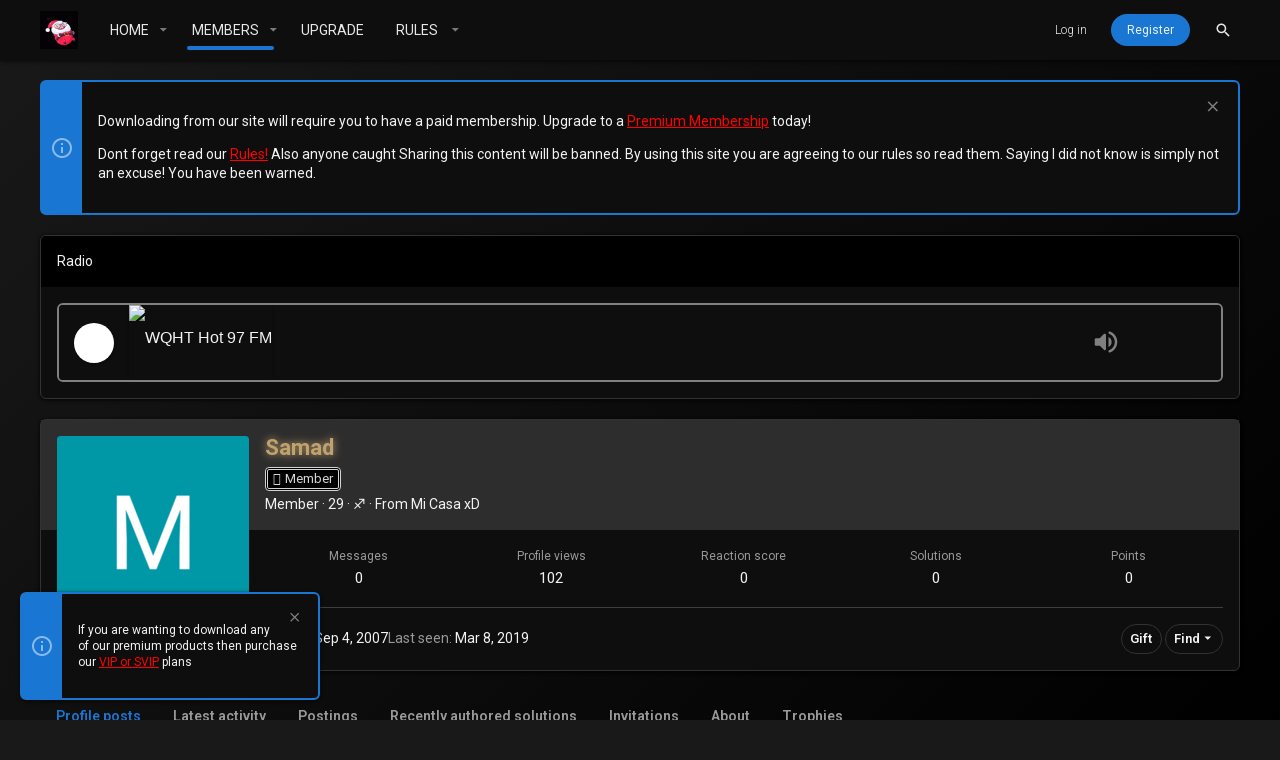

--- FILE ---
content_type: text/html; charset=utf-8
request_url: https://nulledland.com/members/samad.6726/
body_size: 16693
content:
<!DOCTYPE html>











	
	




	<meta name="apple-mobile-web-app-title" content="NulledLand - Ultimate Forum Network">
	


	
	


















	



















	











	

































	



























	









































<html id="XF" lang="en-US" dir="LTR"
	  style="font-size: 62.5%;"
	  data-app="public"
	  data-template="member_view"
	  data-container-key=""
	  data-content-key=""
	  data-logged-in="false"
	  data-cookie-prefix="xf_"
	  data-csrf="1768913415,ef4c15055bbf68dc43a20eee628d4739"
	  class="has-no-js template-member_view  uix_page--fixed "
	  >
	<head>
		<meta charset="utf-8" />
		<meta http-equiv="X-UA-Compatible" content="IE=Edge" />
		<meta name="viewport" content="width=device-width, initial-scale=1, viewport-fit=cover">

		

		<title>Samad | NulledLand - Ultimate Forum Network</title>
		<link rel="manifest" href="/webmanifest.php">
		
			<meta name="theme-color" content="#1976d2" />
			<meta name="msapplication-TileColor" content="#1976d2">
		
		<meta name="apple-mobile-web-app-title" content="NulledLand - Ultimate Forum Network">
		

		
			<meta property="og:url" content="https://nulledland.com/members/samad.6726/" />
		
			<link rel="canonical" href="https://nulledland.com/members/samad.6726/" />
		
			
		<meta property="og:image" content="https://nulledland.com/data/avatars/o/6/6726.jpg?1552062043" />
		<meta property="twitter:image" content="https://nulledland.com/data/avatars/o/6/6726.jpg?1552062043" />
		<meta property="twitter:card" content="summary" />
	
		

		
			
	
	
	<meta property="og:site_name" content="NulledLand - Ultimate Forum Network" />


		
		
			
	
	
	<meta property="og:type" content="website" />


		
		
			
	
	
	
		<meta property="og:title" content="Samad" />
		<meta property="twitter:title" content="Samad" />
	


		
		
		
		

		
	

	

	
		
	

	<link rel="stylesheet" href="/css.php?css=public%3Anormalize.css%2Cpublic%3Afa.css%2Cpublic%3Acore.less%2Cpublic%3Aapp.less&amp;s=34&amp;l=1&amp;d=1751064627&amp;k=fe537a0ccd3ce0e6910e30eca1f8726b9bf010f9" />

	
		<link rel="preload" href="/styles/legend/fonts/icons/material-icons/fonts/materialdesignicons-webfont.woff2?v=5.8.55" as="font" type="font/woff2" crossorigin="anonymous" />
		<link rel="stylesheet" href="/styles/legend/fonts/icons/material-icons/css/materialdesignicons.min.css?d=1639610463" />	
	

	
	
	
		
	
		
	

	<link rel="stylesheet" href="/css.php?css=public%3Alegend_main.less%2Cpublic%3Alegend_messages.less%2Cpublic%3Amember.less%2Cpublic%3Anotices.less%2Cpublic%3Auix.less%2Cpublic%3Auix_socialMedia.less%2Cpublic%3Axc_favicon_for_link.less%2Cpublic%3Axc_profile_views.less%2Cpublic%3Axc_ytb_video_widget_ytb_video.less%2Cpublic%3Aextra.less&amp;s=34&amp;l=1&amp;d=1751064627&amp;k=e45147bfc7ca447e6bfc23680280f287c4b8b9bc" />

	
		<link href='//fonts.googleapis.com/css?family=Roboto:300,400,500,600,700|Varela+Round:400' rel='stylesheet' type='text/css'>
	
	
		<script src="/js/xf/preamble.min.js?_v=95bbd690"></script>
	
	
	<meta name="apple-mobile-web-app-capable" content="yes">


		
			<link rel="icon" type="image/png" href="https://nulledland.com/data/assets/logo/5c99a6d5ac3bfadea40d40ed021eb3a00e84ac6d_full.jpg" sizes="32x32" />
		
		
		

		

		

	

</head>

	<body data-template="member_view">



		<style>
	.p-pageWrapper .p-navSticky {
		top: 0 !important;
	}

	

	
	

	
	
	
		
			
			
		
	

	

	
		
	

		
		
		.uix_mainTabBar {top: 60px !important;}
		.uix_stickyBodyElement:not(.offCanvasMenu) {
			top: 80px !important;
			min-height: calc(100vh - 80px) !important;
		}
		.uix_sidebarInner .uix_sidebar--scroller {margin-top: 80px;}
		.uix_sidebarInner {margin-top: -80px;}
		.p-body-sideNavInner .uix_sidebar--scroller {margin-top: 80px;}
		.p-body-sideNavInner {margin-top: -80px;}
		.uix_stickyCategoryStrips {top: 80px !important;}
		#XF .u-anchorTarget {
			height: 80px;
			margin-top: -80px;
		}
	
		

		
			@media (max-width: $uix_sidebarBreakpoint) {
		
				.p-sectionLinks {display: none;}

				

				.uix_mainTabBar {top: 60px !important;}
				.uix_stickyBodyElement:not(.offCanvasMenu) {
					top: 80px !important;
					min-height: calc(100vh - 80px) !important;
				}
				.uix_sidebarInner .uix_sidebar--scroller {margin-top: 80px;}
				.uix_sidebarInner {margin-top: -80px;}
				.p-body-sideNavInner .uix_sidebar--scroller {margin-top: 80px;}
				.p-body-sideNavInner {margin-top: -80px;}
				.uix_stickyCategoryStrips {top: 80px !important;}
				#XF .u-anchorTarget {
					height: 80px;
					margin-top: -80px;
				}

				
		
			}
		
	

	.uix_sidebarNav .uix_sidebar--scroller {max-height: calc(100vh - 80px);}
	
	
</style>


		<div id="jumpToTop"></div>

		

		<div class="uix_pageWrapper--fixed">
			<div class="p-pageWrapper" id="top">

				
					
	
	



					

					

					
						
						
							<header class="p-header" id="header">
								<div class="p-header-inner">
									
						
							<div class="p-header-content">
								
									
										
	
	<div class="p-header-logo p-header-logo--image">
		<a class="uix_logo" href="https://nulledland.com">
			
				<img src="/data/assets/logo/santa-claus-santa.gif" srcset="" alt="NulledLand - Ultimate Forum Network"
					 width="" height="" />
				
		</a>
		
	</div>


									

									
										<div class="p-nav-opposite">
											
												
		
			
				
				
					<div class="p-navgroup p-discovery">
						
							
	

							
	
		
		
			<div class="uix_searchBar">
				<div class="uix_searchBarInner">
					<form action="/search/search" method="post" class="uix_searchForm" data-xf-init="quick-search">
						<a class="uix_search--close">
							<i class="fa--xf far fa-window-close" aria-hidden="true"></i>
						</a>
						<input type="text" class="input js-uix_syncValue uix_searchInput uix_searchDropdown__trigger" autocomplete="off" data-uixsync="search" name="keywords" placeholder="Search…" aria-label="Search" data-menu-autofocus="true" />
						<a href="/search/"
						   class="uix_search--settings u-ripple"
						   data-xf-key="/"
						   aria-label="Search"
						   aria-expanded="false"
						   aria-haspopup="true"
						   title="Search">
							<i class="fa--xf far fa-cog" aria-hidden="true"></i>
						</a>
						<span class=" uix_searchIcon">
							<i class="fa--xf far fa-search" aria-hidden="true"></i>
						</span>
						<input type="hidden" name="_xfToken" value="1768913415,ef4c15055bbf68dc43a20eee628d4739" />
					</form>
				</div>

				
					<a class="uix_searchIconTrigger p-navgroup-link p-navgroup-link--iconic p-navgroup-link--search u-ripple"
					   aria-label="Search"
					   aria-expanded="false"
					   aria-haspopup="true"
					   title="Search">
						<i aria-hidden="true"></i>
					</a>
				

				

				<div class="menu menu--structural menu--wide" data-menu="menu" aria-hidden="true">
					<form action="/search/search" method="post"
						  class="menu-content"
						  data-xf-init="quick-search">
						<h3 class="menu-header">Search</h3>
						
						<div class="menu-row">
							
								<input type="text" class="input js-uix_syncValue" name="keywords" data-uixsync="search" placeholder="Search…" aria-label="Search" data-menu-autofocus="true" />
							
						</div>

						
						<div class="menu-row">
							<label class="iconic"><input type="checkbox"  name="c[title_only]" value="1" /><i aria-hidden="true"></i><span class="iconic-label">Search titles only

										
											<span tabindex="0" role="button"
												  data-xf-init="tooltip" data-trigger="hover focus click" title="Tags will also be searched">

												<i class="fa--xf far fa-question-circle u-muted u-smaller" aria-hidden="true"></i>
											</span></span></label>

						</div>
						
						<div class="menu-row">
							<div class="inputGroup">
								<span class="inputGroup-text" id="ctrl_search_menu_by_member">By:</span>
								<input type="text" class="input" name="c[users]" data-xf-init="auto-complete" placeholder="Member" aria-labelledby="ctrl_search_menu_by_member" />
							</div>
						</div>
						<div class="menu-footer">
							<span class="menu-footer-controls">
								<button type="submit" class="button--primary button button--icon button--icon--search"><span class="button-text">Search</span></button>
								<a href="/search/" class="button"><span class="button-text">Advanced search…</span></a>
							</span>
						</div>

						<input type="hidden" name="_xfToken" value="1768913415,ef4c15055bbf68dc43a20eee628d4739" />
					</form>
				</div>


				<div class="menu menu--structural menu--wide uix_searchDropdown__menu" aria-hidden="true">
					<form action="/search/search" method="post"
						  class="menu-content"
						  data-xf-init="quick-search">
						
						
							<input name="keywords"
								   class="js-uix_syncValue"
								   data-uixsync="search"
								   placeholder="Search…"
								   aria-label="Search"
								   type="hidden" />
						

						
						<div class="menu-row">
							<label class="iconic"><input type="checkbox"  name="c[title_only]" value="1" /><i aria-hidden="true"></i><span class="iconic-label">Search titles only

										
											<span tabindex="0" role="button"
												  data-xf-init="tooltip" data-trigger="hover focus click" title="Tags will also be searched">

												<i class="fa--xf far fa-question-circle u-muted u-smaller" aria-hidden="true"></i>
											</span></span></label>

						</div>
						
						<div class="menu-row">
							<div class="inputGroup">
								<span class="inputGroup-text">By:</span>
								<input class="input" name="c[users]" data-xf-init="auto-complete" placeholder="Member" />
							</div>
						</div>
						<div class="menu-footer">
							<span class="menu-footer-controls">
								<button type="submit" class="button--primary button button--icon button--icon--search"><span class="button-text">Search</span></button>
								<a href="/search/" class="button" rel="nofollow"><span class="button-text">Advanced…</span></a>
							</span>
						</div>

						<input type="hidden" name="_xfToken" value="1768913415,ef4c15055bbf68dc43a20eee628d4739" />
					</form>
				</div>
			</div>
		
	
	

						
					</div>
				
				
	

			
		
	
											
										</div>
									
								
							</div>
						
					
								</div>
							</header>
						
					
					

					
					
					

					
						<div class="p-navSticky p-navSticky--primary " data-top-offset-breakpoints="
						[
							{
								&quot;breakpoint&quot;: &quot;0&quot;,
								&quot;offset&quot;: &quot;0&quot;
							}
							
							
						]
					" data-xf-init="sticky-header">
							
						<nav class="p-nav">
							<div class="p-nav-inner">
<div class="th_holiday__categoryStrip__left"></div>
<div class="th_holiday__categoryStrip__center"></div>
<div class="th_holiday__categoryStrip__right"></div>
								
									
									
										
										
									<button type="button" class="button--plain p-nav-menuTrigger js-uix_badge--totalUnread badgeContainer button" data-badge="0" data-xf-click="off-canvas" data-menu=".js-headerOffCanvasMenu" role="button" tabindex="0" aria-label="Menu"><span class="button-text">
										<i aria-hidden="true"></i>
									</span></button>
									
								

								
	
	<div class="p-header-logo p-header-logo--image">
		<a class="uix_logo" href="https://nulledland.com">
			
				<img src="/data/assets/logo/santa-claus-santa.gif" srcset="" alt="NulledLand - Ultimate Forum Network"
					 width="" height="" />
				
		</a>
		
	</div>



								
									
										<div class="p-nav-scroller hScroller" data-xf-init="h-scroller" data-auto-scroll=".p-navEl.is-selected">
											<div class="hScroller-scroll">
												<ul class="p-nav-list js-offCanvasNavSource">
													
														<li>
															

	<div class="p-navEl u-ripple " data-has-children="true">
		
			
				
	
	<a href="https://nulledland.com"
			class="p-navEl-link p-navEl-link--splitMenu "
			
			
			data-nav-id="home"><span>Home</span></a>

				
					<a data-xf-key="1"
					   data-xf-click="menu"
					   data-menu-pos-ref="< .p-navEl"
					   class="p-navEl-splitTrigger"
					   role="button"
					   tabindex="0"
					   aria-label="Toggle expanded"
					   aria-expanded="false"
					   aria-haspopup="true">
					</a>
				
				
			
				
					<div class="menu menu--structural" data-menu="menu" aria-hidden="true">
						<div class="menu-content">
							
								
	
	
	<a href="/whats-new/posts/"
			class="menu-linkRow u-ripple u-indentDepth0 js-offCanvasCopy "
			
			
			data-nav-id="newPosts"><span>New posts</span></a>

	

							
								
	
	
	<a href="/"
			class="menu-linkRow u-ripple u-indentDepth0 js-offCanvasCopy "
			
			
			data-nav-id="forums"><span>Forums</span></a>

	

							
								
	
	
	<a href="/search/?type=post"
			class="menu-linkRow u-ripple u-indentDepth0 js-offCanvasCopy "
			
			
			data-nav-id="searchForums"><span>Search forums</span></a>

	

							
						</div>
					</div>
				
			
			
			
		
			
	
</div>


														</li>
													
														<li>
															

	<div class="p-navEl u-ripple is-selected" data-has-children="true">
		
			
				
	
	<a href="/members/"
			class="p-navEl-link p-navEl-link--splitMenu "
			
			
			data-nav-id="members"><span>Members</span></a>

				
					<a data-xf-key="2"
					   data-xf-click="menu"
					   data-menu-pos-ref="< .p-navEl"
					   class="p-navEl-splitTrigger"
					   role="button"
					   tabindex="0"
					   aria-label="Toggle expanded"
					   aria-expanded="false"
					   aria-haspopup="true">
					</a>
				
				
			
				
					<div class="menu menu--structural" data-menu="menu" aria-hidden="true">
						<div class="menu-content">
							
								
	
	
	<a href="/online/"
			class="menu-linkRow u-ripple u-indentDepth0 js-offCanvasCopy "
			
			
			data-nav-id="currentVisitors"><span>Current visitors</span></a>

	

							
								
	
	
	<a href="/whats-new/"
			class="menu-linkRow u-ripple u-indentDepth0 js-offCanvasCopy "
			
			
			data-nav-id="whatsNew"><span>What's new</span></a>

	
		
			
	
	
	<a href="/whats-new/posts/"
			class="menu-linkRow u-ripple u-indentDepth1 js-offCanvasCopy "
			 rel="nofollow"
			
			data-nav-id="whatsNewPosts"><span>New posts</span></a>

	

		
			
	
	
	<a href="/whats-new/media/"
			class="menu-linkRow u-ripple u-indentDepth1 js-offCanvasCopy "
			 rel="nofollow"
			
			data-nav-id="xfmgWhatsNewNewMedia"><span>New media</span></a>

	

		
			
	
	
	<a href="/whats-new/media-comments/"
			class="menu-linkRow u-ripple u-indentDepth1 js-offCanvasCopy "
			 rel="nofollow"
			
			data-nav-id="xfmgWhatsNewMediaComments"><span>New media comments</span></a>

	

		
			
	
	
	<a href="/whats-new/profile-posts/"
			class="menu-linkRow u-ripple u-indentDepth1 js-offCanvasCopy "
			 rel="nofollow"
			
			data-nav-id="whatsNewProfilePosts"><span>New profile posts</span></a>

	

		
			
	
	
	<a href="/whats-new/latest-activity"
			class="menu-linkRow u-ripple u-indentDepth1 js-offCanvasCopy "
			 rel="nofollow"
			
			data-nav-id="latestActivity"><span>Latest activity</span></a>

	

		
		
			<hr class="menu-separator" />
		
	

							
								
	
	
	<a href="/whats-new/profile-posts/"
			class="menu-linkRow u-ripple u-indentDepth0 js-offCanvasCopy "
			 rel="nofollow"
			
			data-nav-id="newProfilePosts"><span>New profile posts</span></a>

	

							
								
	
	
	<a href="/search/?type=profile_post"
			class="menu-linkRow u-ripple u-indentDepth0 js-offCanvasCopy "
			
			
			data-nav-id="searchProfilePosts"><span>Search profile posts</span></a>

	

							
						</div>
					</div>
				
			
			
			
		
			
	
</div>


														</li>
													
														<li>
															

	<div class="p-navEl u-ripple " >
		
			
				
	
	<a href="https://nulledland.com/account/upgrades"
			class="p-navEl-link  "
			
			data-xf-key="3"
			data-nav-id="Upgrade"><span>Upgrade</span></a>

				
				
			
			
			
		
			
	
</div>


														</li>
													
														<li>
															

	<div class="p-navEl u-ripple " data-has-children="true">
		
			
				<a data-xf-key="4"
				   class="p-navEl-linkHolder"
				   data-menu-pos-ref="< .p-navEl"
				   data-xf-click="menu"
				   role="button"
				   tabindex="0"
				   aria-expanded="false"
				   aria-haspopup="true">
					
	
	<span 
			class="p-navEl-link p-navEl-link--menuTrigger "
			
			
			data-nav-id="Rules"><span>Rules</span></span>

				</a>
				
			
				
					<div class="menu menu--structural" data-menu="menu" aria-hidden="true">
						<div class="menu-content">
							
								
	
	
	<a href="https://nulledland.com/forums/site-rules.61/"
			class="menu-linkRow u-ripple u-indentDepth0 js-offCanvasCopy "
			
			
			data-nav-id="RULESENGLISH"><span>Terms of Service</span></a>

	

							
								
	
	
	<a href="https://nulledland.com/threads/r%C3%A8gles-et-conditions-du-r%C3%A9seau-souterrain-scriptzbin-veuillez-lire-les-conditions-ou-bien.92530/post-108265"
			class="menu-linkRow u-ripple u-indentDepth0 js-offCanvasCopy "
			
			
			data-nav-id="CONDITIONSDUTILISATION"><span>CONDITIONS D'UTILISATION</span></a>

	

							
						</div>
					</div>
				
			
			
			
		
			
	
</div>


														</li>
													
												</ul>
											</div>
										</div>
									

									
								

								
	


								
									<div class="p-nav-opposite">
										
											
		
			
				
					<div class="p-navgroup p-account p-navgroup--guest">
						
							
								
	
		
		
	
		
			<a href="/login/" class="p-navgroup-link p-navgroup-link--textual p-navgroup-link--logIn" data-xf-click="menu">
				<i></i>
				<span class="p-navgroup-linkText">Log in</span>
			</a>
			<div class="menu menu--structural menu--medium" data-menu="menu" aria-hidden="true" data-href="/login/"></div>
		
	
	
		
			<a href="/login/register" class="p-navgroup-link u-ripple p-navgroup-link--textual p-navgroup-link--register" data-xf-click="overlay" data-follow-redirects="on">
				<i></i>
				<span class="p-navgroup-linkText">Register</span>
			</a>
		
	

	

							
						
					</div>
				
				
					<div class="p-navgroup p-discovery">
						
							
	
		
	

							
	
		
		
			<div class="uix_searchBar">
				<div class="uix_searchBarInner">
					<form action="/search/search" method="post" class="uix_searchForm" data-xf-init="quick-search">
						<a class="uix_search--close">
							<i class="fa--xf far fa-window-close" aria-hidden="true"></i>
						</a>
						<input type="text" class="input js-uix_syncValue uix_searchInput uix_searchDropdown__trigger" autocomplete="off" data-uixsync="search" name="keywords" placeholder="Search…" aria-label="Search" data-menu-autofocus="true" />
						<a href="/search/"
						   class="uix_search--settings u-ripple"
						   data-xf-key="/"
						   aria-label="Search"
						   aria-expanded="false"
						   aria-haspopup="true"
						   title="Search">
							<i class="fa--xf far fa-cog" aria-hidden="true"></i>
						</a>
						<span class=" uix_searchIcon">
							<i class="fa--xf far fa-search" aria-hidden="true"></i>
						</span>
						<input type="hidden" name="_xfToken" value="1768913415,ef4c15055bbf68dc43a20eee628d4739" />
					</form>
				</div>

				
					<a class="uix_searchIconTrigger p-navgroup-link p-navgroup-link--iconic p-navgroup-link--search u-ripple"
					   aria-label="Search"
					   aria-expanded="false"
					   aria-haspopup="true"
					   title="Search">
						<i aria-hidden="true"></i>
					</a>
				

				

				<div class="menu menu--structural menu--wide" data-menu="menu" aria-hidden="true">
					<form action="/search/search" method="post"
						  class="menu-content"
						  data-xf-init="quick-search">
						<h3 class="menu-header">Search</h3>
						
						<div class="menu-row">
							
								<input type="text" class="input js-uix_syncValue" name="keywords" data-uixsync="search" placeholder="Search…" aria-label="Search" data-menu-autofocus="true" />
							
						</div>

						
						<div class="menu-row">
							<label class="iconic"><input type="checkbox"  name="c[title_only]" value="1" /><i aria-hidden="true"></i><span class="iconic-label">Search titles only

										
											<span tabindex="0" role="button"
												  data-xf-init="tooltip" data-trigger="hover focus click" title="Tags will also be searched">

												<i class="fa--xf far fa-question-circle u-muted u-smaller" aria-hidden="true"></i>
											</span></span></label>

						</div>
						
						<div class="menu-row">
							<div class="inputGroup">
								<span class="inputGroup-text" id="ctrl_search_menu_by_member">By:</span>
								<input type="text" class="input" name="c[users]" data-xf-init="auto-complete" placeholder="Member" aria-labelledby="ctrl_search_menu_by_member" />
							</div>
						</div>
						<div class="menu-footer">
							<span class="menu-footer-controls">
								<button type="submit" class="button--primary button button--icon button--icon--search"><span class="button-text">Search</span></button>
								<a href="/search/" class="button"><span class="button-text">Advanced search…</span></a>
							</span>
						</div>

						<input type="hidden" name="_xfToken" value="1768913415,ef4c15055bbf68dc43a20eee628d4739" />
					</form>
				</div>


				<div class="menu menu--structural menu--wide uix_searchDropdown__menu" aria-hidden="true">
					<form action="/search/search" method="post"
						  class="menu-content"
						  data-xf-init="quick-search">
						
						
							<input name="keywords"
								   class="js-uix_syncValue"
								   data-uixsync="search"
								   placeholder="Search…"
								   aria-label="Search"
								   type="hidden" />
						

						
						<div class="menu-row">
							<label class="iconic"><input type="checkbox"  name="c[title_only]" value="1" /><i aria-hidden="true"></i><span class="iconic-label">Search titles only

										
											<span tabindex="0" role="button"
												  data-xf-init="tooltip" data-trigger="hover focus click" title="Tags will also be searched">

												<i class="fa--xf far fa-question-circle u-muted u-smaller" aria-hidden="true"></i>
											</span></span></label>

						</div>
						
						<div class="menu-row">
							<div class="inputGroup">
								<span class="inputGroup-text">By:</span>
								<input class="input" name="c[users]" data-xf-init="auto-complete" placeholder="Member" />
							</div>
						</div>
						<div class="menu-footer">
							<span class="menu-footer-controls">
								<button type="submit" class="button--primary button button--icon button--icon--search"><span class="button-text">Search</span></button>
								<a href="/search/" class="button" rel="nofollow"><span class="button-text">Advanced…</span></a>
							</span>
						</div>

						<input type="hidden" name="_xfToken" value="1768913415,ef4c15055bbf68dc43a20eee628d4739" />
					</form>
				</div>
			</div>
		
	
	

						
					</div>
				
				
	

			
		
	
											
	
		
	

	

										
									</div>
								
							</div>
							
						</nav>
					
						</div>
						
		
			<div class="p-sectionLinks p-sectionLinks--empty"></div>
		
	
						

					

					
	

					
	

					
	

					
	

					
				

				
				<div class="offCanvasMenu offCanvasMenu--nav js-headerOffCanvasMenu" data-menu="menu" aria-hidden="true" data-ocm-builder="navigation">
					<div class="offCanvasMenu-backdrop" data-menu-close="true"></div>
					<div class="offCanvasMenu-content">
						
						<div class="sidePanel sidePanel--nav sidePanel--visitor">
	<div class="sidePanel__tabPanels">
		
		<div data-content="navigation" class="is-active sidePanel__tabPanel js-navigationTabPanel">
			
							<div class="offCanvasMenu-header">
								Menu
								<a class="offCanvasMenu-closer" data-menu-close="true" role="button" tabindex="0" aria-label="Close"></a>
							</div>
							
							<div class="js-offCanvasNavTarget"></div>
							
							
						
		</div>
		
		
		
	</div>
</div>

						
						<div class="offCanvasMenu-installBanner js-installPromptContainer" style="display: none;" data-xf-init="install-prompt">
							<div class="offCanvasMenu-installBanner-header">Install the app</div>
							<button type="button" class="js-installPromptButton button"><span class="button-text">Install</span></button>
						</div>
					</div>
				</div>

				
	
		
	
		
	

	


				<div class="p-body">

					

					<div class="p-body-inner ">
						
						<!--XF:EXTRA_OUTPUT-->

						
	
		
	
		
			
	
		
		
		

		<ul class="notices notices--block  js-notices"
			data-xf-init="notices"
			data-type="block"
			data-scroll-interval="6">

			
				
	<li class="notice js-notice notice--primary"
		data-notice-id="1"
		data-delay-duration="0"
		data-display-duration="0"
		data-auto-dismiss=""
		data-visibility="">
		
		<div class="uix_noticeInner">
			
			<div class="uix_noticeIcon">
				
					<i class="fa--xf far fa-info-circle" aria-hidden="true"></i>
				
			</div>

			
			<div class="notice-content">
				
					<a href="/account/dismiss-notice?notice_id=1" class="notice-dismiss js-noticeDismiss" data-xf-init="tooltip" title="Dismiss notice"></a>
				
				<p>Downloading from our site will require you to have a paid membership. Upgrade to a <a style="color:#ff0000" <a href="https://nulledland.com/account/upgrades/">Premium Membership</a> today!</p>
<p>Dont forget read our <a style="color:#ff0000"  <a style="color:red" <a href="https://nulledland.com/threads/nulledland-site-rules-in-english.2/"</a>Rules!</a> Also anyone caught Sharing this content will be banned. By using this site you are agreeing to our rules so read them. Saying I did not know is simply not an excuse! You have been warned.</p>
			</div>
		</div>
	</li>

			
		</ul>
	

		

		
	

	


						
	


						
	


						
	
		
	
	
	

	
	<div class="block">
		<div class="block-container">
			
				<h3 class="block-minorHeader">Radio</h3>
			
			<div class="block-body block-row">
				<div id="Y8OtwqPCt2/Dk8OywqHDuDDDpnRjwqbDpF3DuMORNUhn" class="mytuner-widget" data-target="395120" data-requires_initialization="true" data-autoplay="false" data-hidehistory="true" style="width: 100%; max-width: 100%; overflow: hidden; max-height: 500px; border: 2px solid rgb(129, 127, 128); border-radius: 6px;"><style type="text/css"> .mytuner-widget { all: initial; display: block; color: #3D3D3D; } .mytuner-widget, .mytuner-widget * { box-sizing: border-box; font-family: sans-serif; } .main-play-button { padding: 5px; border-radius: 20px; width: 40px; height: 40px; float: left; margin-left: 10px; margin-right: 15px; margin-top: 12.5px; cursor: pointer; background-color: #FFF; box-shadow: 1px 2px 6px -3px black; display: inline-block; } .main-play-button:hover { background-color: #EEE; } .main-play-button.disabled { filter: grayscale(1); cursor: not-allowed; } .main-play-button div { background: url("https://mytuner-radio.com/static/icons/widgets/BT_Play/BT_Play@2x.png") no-repeat center; background-size: 16px; width: 28px; height: 28px; margin-left: 3px; } .main-play-button.loading div { background: url("https://mytuner.global.ssl.fastly.net/static/images/sprite-loading.gif") no-repeat center; filter: grayscale(1); background-size: 28px; margin-left: 2px; } .main-play-button.playing div { background: url("https://mytuner-radio.com/static/icons/widgets/BT_Pause/BT_Pause@2x.png") no-repeat center; background-size: 16px; margin-left: 2px; } .main-play-button.error div { background: url("https://mytuner-radio.com/static/icons/widgets/BT_Error/erro@2x.png") no-repeat center; background-size: 16px; margin-left: 0; } .play-button { background: url("https://mytuner-radio.com/static/icons/widgets/BT_Play/BT_Play.png") no-repeat center; width: 40px; height: 40px; cursor: pointer; display: inline-flex; align-items: center; margin: auto 4px auto 19px; /* align with radio logo */ } .play-button.loading { background: url("https://mytuner.global.ssl.fastly.net/static/images/sprite-loading.gif") no-repeat center; filter: grayscale(1); background-size: 28px; } .play-button.playing { background: url("https://mytuner-radio.com/static/icons/widgets/BT_Pause/BT_Pause.png") no-repeat center; } .play-button.error { background: url("https://mytuner-radio.com/static/icons/widgets/BT_Error/erro.png") no-repeat center; background-size: 15px; } .play-button.disabled { opacity: 0.3; } .play-button.disabled:hover { cursor: not-allowed; } input[type=range][orient=vertical] { writing-mode: bt-lr; /* IE */ -webkit-appearance: slider-vertical; /* WebKit */ width: 8px; padding: 0 5px; } .volume-controls { width: 35px; height: 35px; display: inline-block; position: absolute; margin-left: 5px; margin-top: 14px; padding-top: 0; border-radius: 20px; box-sizing: content-box !important; z-index: 10; /* animation */ border: 1px solid transparent; transition: background 0.5s, padding 0.5s, margin 0.5s, border 0.5s; overflow: hidden; } .volume-controls:hover { padding-top: 140px; /* add original margin */ margin-top: -126px; background-color: #F2F2F2; border: 1px solid grey; transition: background 0.5s, padding 0.5s, margin 0.5s; } .volume-controls:hover > .volume-control { display: block; } .volume-controls .volume-control { opacity: 0; margin-top: -126px; margin-left: 13px; position: absolute; transition: 0.5s all; } .volume-controls:hover .volume-control { opacity: 1; } .volume-controls .volume-indicator { cursor: pointer; display: block; } .player-radio-link { width: calc(100% - 65px - 84px - 37px - 12px); } .player-radio-name { width: calc(100% - 74px - 10px); } .player-mytuner-logo { margin-left: 47px; } @media (max-width: 480px) { .player-radio-link { width: calc(100% - 65px - 84px - 12px); } .player-mytuner-logo { margin-left: 10px; } .volume-controls { display: none; } } </style><div id="Y8OtwqPCt2/Dk8OywqHDuDDDpnRjwqbDpF3DuMORNUhntop-bar" style="background: rgb(14, 14, 14); height: 75px; width: 100%; display: block; padding: 5px; line-height: 65px;"><div id="Y8OtwqPCt2/Dk8OywqHDuDDDpnRjwqbDpF3DuMORNUhnplay-button" class="main-play-button disabled" data-id="Y8OtwqPCt2/Dk8OywqHDuDDDpnRjwqbDpF3DuMORNUhn"><div class="play-image"></div></div><a class="player-radio-link" href="https://mytuner-radio.com/radio/wqht-hot-97-fm-395120/?utm_source=widget&amp;utm_medium=player" rel="noopener" target="_blank" style="height: 100%; display: inline-block; line-height: 65px; cursor: pointer;"><img src="https://mytuner.global.ssl.fastly.net/media/tvos_radios/Uxt72stwbg.jpg" alt="WQHT Hot 97 FM" style="float: left; height: 74px; margin-top: -5px; box-shadow: black 0px 0px 3px -1px;"><span class="player-radio-name" style="margin-left: 10px; color: rgb(25, 118, 210); font-weight: bold; font-size: 20px; float: left; overflow: hidden; text-overflow: ellipsis; white-space: nowrap;">WQHT Hot 97 FM</span></a><div class="volume-controls"><input id="Y8OtwqPCt2/Dk8OywqHDuDDDpnRjwqbDpF3DuMORNUhnvolume-control" class="volume-control slider" max="100" min="1" orient="vertical" type="range" value="100"><svg id="Y8OtwqPCt2/Dk8OywqHDuDDDpnRjwqbDpF3DuMORNUhnvolume-indicator" class="volume-indicator" height="30" width="30" viewBox="0 0 24 24" xmlns="http://www.w3.org/2000/svg" style="fill: grey; margin: 2px;"><path d="M3 10v4c0 .55.45 1 1 1h3l3.29 3.29c.63.63 1.71.18 1.71-.71V6.41c0-.89-1.08-1.34-1.71-.71L7 9H4c-.55 0-1 .45-1 1zm13.5 2c0-1.77-1.02-3.29-2.5-4.03v8.05c1.48-.73 2.5-2.25 2.5-4.02zM14 4.45v.2c0 .38.25.71.6.85C17.18 6.53 19 9.06 19 12s-1.82 5.47-4.4 6.5c-.36.14-.6.47-.6.85v.2c0 .63.63 1.07 1.21.85C18.6 19.11 21 15.84 21 12s-2.4-7.11-5.79-8.4c-.58-.23-1.21.22-1.21.85z"></path></svg></div><a class="player-mytuner-logo" href="https://mytuner-radio.com?utm_source=widget&amp;utm_medium=player" rel="noopener" target="_blank" style="display: inline-block; vertical-align: top;"><img src="https://mytuner-radio.com/static/icons/widgets/MyTuner_Logo/MyTunerLogo_Normal.png" alt="Listen on myTuner radio!" style="height: 36px; width: 84px; vertical-align: middle;"></a></div><ul id="Y8OtwqPCt2/Dk8OywqHDuDDDpnRjwqbDpF3DuMORNUhnsong-history" data-border="2" data-bordercolor="#817f80" style="width: 100%; background-color: rgb(238, 238, 238); max-height: calc(415px); padding: 0px; margin: 0px; overflow-y: scroll;"></ul><script>
    // var widget_id = widget_id || "Y8OtwqPCt2/Dk8OywqHDuDDDpnRjwqbDpF3DuMORNUhn";
    var mytuner_scripts = mytuner_scripts || {};
    mytuner_scripts["player-v1.js_queue"] = mytuner_scripts["player-v1.js_queue"] || [];
    if (mytuner_scripts["player-v1.js-imported"] == undefined) {
        mytuner_scripts["player-v1.js-imported"] = false;
        mytuner_scripts["player-v1.js"] = function(){};
        var s = document.createElement("script");
        s.type = "text/javascript";
        s.src = "https://mytuner-radio.com/static/js/widgets/player-v1.js";
        s.defer = true;
        if (s.readyState){  //IE
            s.onreadystatechange = function(){
                if (s.readyState == "loaded" || s.readyState == "complete"){
                    s.onreadystatechange = null;
                    runQueue();
                }
            };
        } else {  //Others
            s.onload = function(){ runQueue(); };
        }
        document.getElementsByTagName('head')[0].appendChild(s);

        function runQueue() {
            mytuner_scripts["player-v1.js_queue"].forEach(function(func) {
                func();
            });
        }
        mytuner_scripts["player-v1.js_queue"].push(function(){mytuner_scripts["player-v1.js"]("Y8OtwqPCt2/Dk8OywqHDuDDDpnRjwqbDpF3DuMORNUhn")});
    } else {
        let widget = document.getElementById("Y8OtwqPCt2/Dk8OywqHDuDDDpnRjwqbDpF3DuMORNUhn");
        if (widget && widget.dataset.requires_initialization === "true") {
            if (mytuner_scripts["player-v1.js-imported"]) {
                mytuner_scripts["player-v1.js"]("Y8OtwqPCt2/Dk8OywqHDuDDDpnRjwqbDpF3DuMORNUhn");
                widget.dataset.requires_initialization = "false";
            } else {
                mytuner_scripts["player-v1.js_queue"].push(function(){
                    mytuner_scripts["player-v1.js"]("Y8OtwqPCt2/Dk8OywqHDuDDDpnRjwqbDpF3DuMORNUhn");
                    widget.dataset.requires_initialization = "false";
                });
            }
        }
    }</script><script>
    var mytuner_scripts = mytuner_scripts || {};
    if (mytuner_scripts["widget-player-v1.js-imported"] == undefined) {
        mytuner_scripts["widget-player-v1.js-imported"] = false;
        var s = document.createElement("script");
        s.type = "text/javascript";
        s.src = "https://mytuner-radio.com/static/js/widgets/widget-player-v1.js";
        s.defer = true;
        document.getElementsByTagName('head')[0].appendChild(s);
    }</script></div>
			</div>
		</div>
	</div>





	


						
	


						
	<noscript><div class="blockMessage blockMessage--important blockMessage--iconic u-noJsOnly">JavaScript is disabled. For a better experience, please enable JavaScript in your browser before proceeding.</div></noscript>

						
	<div class="blockMessage blockMessage--important blockMessage--iconic js-browserWarning" style="display: none">You are using an out of date browser. It  may not display this or other websites correctly.<br />You should upgrade or use an <a href="https://www.google.com/chrome/" target="_blank" rel="noopener">alternative browser</a>.</div>



						<div uix_component="MainContainer" class="uix_contentWrapper">

							
	


							
							
	

							
	

							
	

							
	


							<div class="p-body-main  ">
								
								

								
	

								<div uix_component="MainContent" class="p-body-content">
									<!-- ABOVE MAIN CONTENT -->
									
	

									
	

									
	

									
	

									
	

									

<div class="p-body-pageContent">
										
	

										
	

										
	

										
	

										
	

										








	
	
	
	
	
		
	
	
	


	
	
		
	
	
	


	
	
		
	
	
	


	





	



<div class="block">
	<div class="block-container">
		<div class="block-body">
			<div class="memberHeader ">
				
			<div class="memberProfileBanner memberHeader-main memberProfileBanner-u6726-l" data-toggle-class="memberHeader--withBanner"  >
					<div class="memberHeader-mainContent">
						<span class="memberHeader-avatar">
							<span class="avatarWrapper">
								<a href="/data/avatars/o/6/6726.jpg?1552062043" class="avatar avatar--l" data-user-id="6726">
			<img src="/data/avatars/l/6/6726.jpg?1552062043" srcset="/data/avatars/h/6/6726.jpg?1552062043 2x" alt="Samad" class="avatar-u6726-l" width="192" height="192" loading="lazy" /> 
		</a>
								
							</span>
						</span>
						<div class="memberHeader-content memberHeader-content--info">
						

						<h1 class="memberHeader-name">
							<span class="memberHeader-nameWrapper">
								<span class="username " dir="auto" itemprop="name" data-user-id="6726"><span class="username--style2 is-stroked" data-stroke="Samad"><span>Samad</span></span></span>
							</span>
							
						
	
	


</h1>

						
							<div class="memberHeader-banners">
								<em class="userBanner Member"><span class="userBanner-before"></span><strong>Member</strong><span class="userBanner-after"></span></em>
							</div>
						

						<div class="memberHeader-blurbContainer">
							<div class="memberHeader-blurb" dir="auto" ><span class="userTitle" dir="auto">Member</span> <span role="presentation" aria-hidden="true">&middot;</span> 29 <span role="presentation" aria-hidden="true">&middot;</span> <span class="zodiac-sign zodiac-sign--sagittarius" data-xf-init="tooltip" data-content="Sagittarius: 23 November – 22 December"  data-trigger="hover focus click">♐︎</span> <span role="presentation" aria-hidden="true">&middot;</span> From <a href="/misc/location-info?location=Mi+Casa+xD" class="u-concealed" target="_blank" rel="nofollow noreferrer">Mi Casa xD</a></div>

						
						</div>
						
					</div>
					</div>
				</div>
		

				<div class="memberHeader-content">
					<div class="memberHeader-stats">
						<div class="pairJustifier">
							
	
	
	
	<dl class="pairs pairs--rows pairs--rows--centered fauxBlockLink">
		<dt>Messages</dt>
		<dd>
			<a href="/search/member?user_id=6726" class="fauxBlockLink-linkRow u-concealed">
				0
			</a>
		</dd>
	</dl>
	
	
	


	<dl class="pairs pairs--rows pairs--rows--centered menu-fauxLinkRow">
		<dt>Profile views</dt>
		<dd>
			102
		</dd>
	</dl>



	
	<dl class="pairs pairs--rows pairs--rows--centered">
		<dt>Reaction score</dt>
		<dd>
			0
		</dd>
	</dl>
	<dl class="pairs pairs--rows pairs--rows--centered">
	<dt title="Authored solutions">Solutions</dt>
	<dd>
		0
	</dd>
</dl>

	
		<dl class="pairs pairs--rows pairs--rows--centered fauxBlockLink">
			<dt title="Trophy points">Points</dt>
			<dd>
				<a href="/members/samad.6726/trophies" data-xf-click="overlay" class="fauxBlockLink-linkRow u-concealed">
					0
				</a>
			</dd>
		</dl>
	
	

	

						</div>
					</div>

					
						<hr class="memberHeader-separator" />
						
						<div class="uix_memberHeader__extra">
						<div class="memberHeader-blurb">
							<dl class="pairs pairs--inline">
								<dt>Joined</dt>
								<dd><time  class="u-dt" dir="auto" datetime="2007-09-04T00:42:53-0700" data-time="1188891773" data-date-string="Sep 4, 2007" data-time-string="12:42 AM" title="Sep 4, 2007 at 12:42 AM">Sep 4, 2007</time></dd>
							</dl>

						</div>

						
							<div class="memberHeader-blurb">
								<dl class="pairs pairs--inline">
									<dt>Last seen</dt>
									<dd dir="auto">
										<time  class="u-dt" dir="auto" datetime="2019-03-08T08:47:27-0800" data-time="1552063647" data-date-string="Mar 8, 2019" data-time-string="8:47 AM" title="Mar 8, 2019 at 8:47 AM">Mar 8, 2019</time>
									</dd>
								</dl>
							</div>
						

							<div class="memberHeader-buttons">
								
									
	
	
		
		<div class="buttonGroup">
		
			

	
		<a href="/members/samad.6726/gift" class="button--link button" data-xf-click="overlay"><span class="button-text">Gift</span></a>
	

			
			
			
		
		</div>
	

	


	
		<div class="buttonGroup">
		
			
			
			
				<div class="buttonGroup-buttonWrapper">
					<button type="button" class="button--link menuTrigger button" data-xf-click="menu" aria-expanded="false" aria-haspopup="true"><span class="button-text">Find</span></button>
					<div class="menu" data-menu="menu" aria-hidden="true">
						<div class="menu-content">
							<h4 class="menu-header">Find content</h4>
							
							<a href="/search/member?user_id=6726" rel="nofollow" class="menu-linkRow">Find all content by Samad</a>
							<a href="/search/member?user_id=6726&amp;content=thread" rel="nofollow" class="menu-linkRow">Find all threads by Samad</a>
							
						</div>
					</div>
				</div>
			
			

		
		</div>
		
	
	

								
							</div>
						</div>
					
				</div>

			</div>
		</div>
	</div>
</div>



<h2 class="block-tabHeader block-tabHeader--memberTabs tabs hScroller"
	data-xf-init="tabs h-scroller"
	data-panes=".js-memberTabPanes"
	data-state="replace"
	role="tablist">
	<span class="hScroller-scroll">
		
		
			<a href="/members/samad.6726/"
			   class="tabs-tab is-active"
			   role="tab"
			   aria-controls="profile-posts">Profile posts</a>
		

		
			<a href="/members/samad.6726/latest-activity"
			   rel="nofollow"
			   class="tabs-tab"
			   id="latest-activity"
			   role="tab">Latest activity</a>
		

		<a href="/members/samad.6726/recent-content"
		   rel="nofollow"
		   class="tabs-tab"
		   id="recent-content"
		   role="tab">Postings</a>

		<a href="/members/samad.6726/solutions/"
   rel="nofollow"
   class="tabs-tab"
   id="solution-list"
   role="tab">Recently authored solutions</a>








<a href="/members/samad.6726/invitations"
   class="tabs-tab"
   id="xsInvitations"
   role="tab">Invitations</a>


		<a href="/members/samad.6726/about"
		   class="tabs-tab"
		   id="about"
		   role="tab">About</a>

		
		


	<a href="/members/samad.6726/trophies"
	   class="tabs-tab"
	   id="trophies"
	   role="tab">Trophies</a>

	</span>
</h2>

<ul class="tabPanes js-memberTabPanes">
	
	
		<li class="is-active" role="tabpanel" id="profile-posts">
			

			
	


			<div class="block block--messages"
				data-xf-init="lightbox inline-mod"
				data-type="profile_post"
				data-href="/inline-mod/">

				<div class="block-container">
					<div class="block-body js-replyNewMessageContainer">
						

						
							<div class="block-row js-replyNoMessages">There are no messages on Samad's profile yet.</div>
						
					</div>
				</div>

				<div class="block-outer block-outer--after">
					
					<div class="block-outer-opposite">
						
						
					</div>
				</div>
			</div>
		</li>
	

	
		<li data-href="/members/samad.6726/latest-activity" role="tabpanel" aria-labelledby="latest-activity">
			<div class="blockMessage">Loading…</div>
		</li>
	

	<li data-href="/members/samad.6726/recent-content" role="tabpanel" aria-labelledby="recent-content">
		<div class="blockMessage">Loading…</div>
	</li>

	<li data-href="/members/samad.6726/solutions/" role="tabpanel" aria-labelledby="solution-list">
	<div class="blockMessage">Loading…</div>
</li>









	<li data-href="/members/samad.6726/invitations" role="tabpanel" aria-labelledby="srcReferrals">
		<div class="blockMessage">Loading…</div>
	</li>

	<li data-href="/members/samad.6726/about" role="tabpanel" aria-labelledby="about">
		<div class="blockMessage">Loading…</div>
	</li>

	
	

	



	<li data-href="/members/samad.6726/trophies" role="tabpanel" aria-labelledby="trophies">
		<div class="blockMessage">Loading…</div>
	</li>

</ul>





	



										
	

									</div>


									<!-- BELOW MAIN CONTENT -->
									
									
	

								</div>

								
	
		
	

	

							</div>
							
	

						</div>
						
	
		
	
		
		
	

		


	

	

						
	

					</div>
				</div>

				
	
		
	<footer class="p-footer" id="footer">

		

		<div class="p-footer-inner">
			<div class="pageContent">
				<div class="p-footer-row">
					
						<div class="p-footer-row-main">
							<ul class="p-footer-linkList p-footer-choosers">
								
									
										<li><a id="uix_widthToggle--trigger" data-xf-init="tooltip" title="Toggle width" rel="nofollow"><i class="fa--xf far fa-compress-alt" aria-hidden="true"></i></a></li>
									
									
										<li><a href="/misc/style" data-xf-click="overlay" data-xf-init="tooltip" title="Style chooser" rel="nofollow">Legend</a></li>
									
									
										<li><a href="/misc/language" data-xf-click="overlay" data-xf-init="tooltip" title="Language chooser" rel="nofollow"><i class="fa fa-globe" aria-hidden="true"></i> English (US)</a></li>
									
								
							</ul>
						</div>
					
				</div>
				<div class="p-footer-row-opposite">
					<ul class="p-footer-linkList">
						

						
							<li><a href="/help/terms/">Terms and rules</a></li>
						

						
							<li><a href="/help/privacy-policy/">Privacy policy</a></li>
						

						
							<li><a href="/help/">Help</a></li>
						

						
							<li><a href="https://nulledland.com">Home</a></li>
						

						<li><a href="#top" title="Top" data-xf-click="scroll-to"><i class="fa fa-arrow-up" aria-hidden="true"></i></a></li>

						<li><a href="/forums/-/index.rss" target="_blank" class="p-footer-rssLink" title="RSS"><span aria-hidden="true"><i class="fa fa-rss"></i><span class="u-srOnly">RSS</span></span></a></li>
					</ul>
				</div>
			</div>
		</div>

		<div class="p-footer-copyrightRow">
			<div class="pageContent">
				<div class="uix_copyrightBlock">
					
						<div class="p-footer-copyright">
							
								<a href="https://xenforo.com" class="u-concealed" dir="ltr" target="_blank" rel="sponsored noopener">Community platform by XenForo<sup>&reg;</sup> <span class="copyright">&copy; 2010-2021 XenForo Ltd.</span></a><div data-af-cp style="margin: 0 auto;"><a class="u-concealed" target="_blank" href="https://www.addonflare.com">Paid Registrations by <span style="color:rgba(255,255,255,.7);">AddonFlare - Premium XF2 Addons</span></a></div>
<div>
			Some of the add-ons on this site are powered by  <a class="u-concealed" rel="nofollow noopener" href="https://www.xen-concept.com/products" target="_blank">XenConcept&#8482;</a>
			&copy;2017-2026 <a class="u-concealed" rel="nofollow noopener" href="https://www.xen-concept.com" target="_blank">XenConcept Ltd. (<a class="u-concealed" rel="nofollow noopener" href="https://www.xen-concept.com/products/?products=36" target="_blank">Details</a>)</a>
		</div>
				<div>
			Parts of this site powered by <a class="u-concealed" rel="nofollow noopener" href="https://www.dragonbyte-tech.com/store/categories/xenforo.5/?utm_source=nulledland.com&utm_campaign=site&utm_medium=footer&utm_content=footer" target="_blank">XenForo add-ons from DragonByte&#8482;</a>
			&copy;2011-2026 <a class="u-concealed" rel="nofollow noopener" href="https://www.dragonbyte-tech.com/?utm_source=nulledland.com&utm_campaign=site&utm_medium=footer&utm_content=footer" target="_blank">DragonByte Technologies Ltd.</a>
			(<a class="u-concealed" rel="nofollow noopener" href="https://www.dragonbyte-tech.com/store/details/?products=351,381&utm_source=nulledland.com&utm_campaign=product&utm_medium=footer&utm_content=footer" target="_blank">Details</a>)
		</div>
								<span class="thBranding"><span class="thBranding__pipe"> | </span><a href="https://www.themehouse.com/?utm_source=nulledland.com&utm_medium=xf2product&utm_campaign=product_branding" class="u-concealed" target="_BLANK" nofollow="nofollow">Style and add-ons by ThemeHouse</a></span>
								
							
						</div>
					

					
				</div>
				
				
	
		
	


	

			</div>
		</div>
	</footer>

	


				
					<div class="uix_fabBar uix_fabBar--active">
						
							
								<div class="u-scrollButtons js-scrollButtons" data-trigger-type="both">
									<a href="#top" class="button--scroll ripple-JsOnly button" data-xf-click="scroll-to"><span class="button-text"><i class="fa--xf far fa-arrow-up" aria-hidden="true"></i><span class="u-srOnly">Top</span></span></a>
									
										<a href="#footer" class="button--scroll ripple-JsOnly button" data-xf-click="scroll-to"><span class="button-text"><i class="fa--xf far fa-arrow-down" aria-hidden="true"></i><span class="u-srOnly">Bottom</span></span></a>
									
								</div>
							
							
								
							
						
					</div>
				
				
				
			</div>
		</div>

		<div class="u-bottomFixer js-bottomFixTarget">
			
				
	
		
		
		

		<ul class="notices notices--floating  js-notices"
			data-xf-init="notices"
			data-type="floating"
			data-scroll-interval="6">

			
				
	<li class="notice js-notice notice--primary"
		data-notice-id="5"
		data-delay-duration="0"
		data-display-duration="0"
		data-auto-dismiss="1"
		data-visibility="">
		
		<div class="uix_noticeInner">
			
			<div class="uix_noticeIcon">
				
					<i class="fa--xf far fa-info-circle" aria-hidden="true"></i>
				
			</div>

			
			<div class="notice-content">
				
					<a href="/account/dismiss-notice?notice_id=5" class="notice-dismiss js-noticeDismiss" data-xf-init="tooltip" title="Dismiss notice"></a>
				
				<p>If you are wanting to download any of our premium products then purchase our <a style="color:#ff0000" <a href="https://nulledland.com/account/upgrades/">VIP or SVIP</a> plans</p>
			</div>
		</div>
	</li>

			
		</ul>
	

			
			
		</div>

		<script>
	if (typeof (window.themehouse) !== 'object') {
		window.themehouse = {};
	}
	if (typeof (window.themehouse.settings) !== 'object') {
		window.themehouse.settings = {};
	}
	window.themehouse.settings = {
		common: {
			'20210125': {
				init: false,
			},
		},
		data: {
			version: '2.2.6.0.0',
			jsVersion: 'No JS Files',
			templateVersion: '2.1.8.0_Release',
			betaMode: 0,
			theme: '',
			url: 'https://nulledland.com/',
			user: '0',
		},
		inputSync: {},
		minimalSearch: {
			breakpoint: "100000px",
			dropdownBreakpoint: "100000",
		},
		sidebar: {
            enabled: '1',
			link: '/uix/toggle-sidebar.json?t=1768913415%2Cef4c15055bbf68dc43a20eee628d4739',
            state: '',
		},
        sidebarNav: {
            enabled: '',
			link: '/uix/toggle-sidebar-navigation.json?t=1768913415%2Cef4c15055bbf68dc43a20eee628d4739',
            state: '',
		},
		fab: {
			enabled: 1,
		},
		checkRadius: {
			enabled: 0,
			selectors: '.p-footer-inner, .uix_extendedFooter, .p-nav, .p-sectionLinks, .p-staffBar, .p-header, #wpadminbar',
		},
		nodes: {
			enabled: 0,
		},
        nodesCollapse: {
            enabled: '1',
			link: '/uix/toggle-category.json?t=1768913415%2Cef4c15055bbf68dc43a20eee628d4739',
			state: '',
        },
		widthToggle: {
			enabled: '1',
			link: '/uix/toggle-width.json?t=1768913415%2Cef4c15055bbf68dc43a20eee628d4739',
			state: 'fixed',
		},
	}

	window.document.addEventListener('DOMContentLoaded', function() {
		
			try {
			   window.themehouse.common['20210125'].init();
			   window.themehouse.common['20180112'] = window.themehouse.common['20210125']; // custom projects fallback
			} catch(e) {
			   console.log('Error caught', e);
			}
		


		var jsVersionPrefix = 'No JS Files';
		if (typeof(window.themehouse.settings.data.jsVersion) === 'string') {
			var jsVersionSplit = window.themehouse.settings.data.jsVersion.split('_');
			if (jsVersionSplit.length) {
				jsVersionPrefix = jsVersionSplit[0];
			}
		}
		var templateVersionPrefix = 'No JS Template Version';
		if (typeof(window.themehouse.settings.data.templateVersion) === 'string') {
			var templateVersionSplit = window.themehouse.settings.data.templateVersion.split('_');
			if (templateVersionSplit.length) {
				templateVersionPrefix = templateVersionSplit[0];
			}
		}
		if (jsVersionPrefix !== templateVersionPrefix) {
			var splitFileVersion = jsVersionPrefix.split('.');
			var splitTemplateVersion = templateVersionPrefix.split('.');
			console.log('version mismatch', jsVersionPrefix, templateVersionPrefix);
		}

	});
</script>

		
	<script src="https://ajax.googleapis.com/ajax/libs/jquery/3.5.1/jquery.min.js"></script><script>window.jQuery || document.write('<script src="/js/vendor/jquery/jquery-3.5.1.min.js?_v=95bbd690"><\/script>')</script>
	<script src="/js/vendor/vendor-compiled.js?_v=95bbd690"></script>
	<script src="/js/xf/core-compiled.js?_v=95bbd690"></script>
	<script src="/js/xf/inline_mod.min.js?_v=95bbd690"></script>
<script src="/js/xf/notice.min.js?_v=95bbd690"></script>
<script src="/js/xenconcept/faviconforlink/faviconforlink.js?_v=95bbd690"></script>
<script src="/js/themehouse/legend/ripple.min.js?_v=95bbd690"></script>
<script src="/js/themehouse/global/20210125.min.js?_v=95bbd690"></script>
<script src="/js/themehouse/legend/index.min.js?_v=95bbd690"></script>
<script src="/js/themehouse/legend/vendor/hover-intent/jquery.hoverIntent.min.js?_v=95bbd690"></script>
<script src="/js/foroagency/coloredusername/index.js?_v=95bbd690"></script>
<script>

	// detect android device. Added to fix the dark pixel bug https://github.com/Audentio/xf2theme-issues/issues/1055

	$(document).ready(function() {
	var ua = navigator.userAgent.toLowerCase();
	var isAndroid = ua.indexOf("android") > -1; //&& ua.indexOf("mobile");

	if(isAndroid) {
	$('html').addClass('device--isAndroid');
	}	
	})

</script>
<script>

		$(document).ready(function() {
		var sidebar = $('.p-body-sidebar');
		var backdrop = $('.p-body-sidebar [data-ocm-class="offCanvasMenu-backdrop"]');

		$('.uix_sidebarCanvasTrigger').click(function(e) {
		e.preventDefault();
		sidebar.addClass('offCanvasMenu offCanvasMenu--blocks is-active is-transitioning');
		$('body').addClass('sideNav--open');

		window.setTimeout(function() {
		sidebar.removeClass('is-transitioning');
		}, 250);

		$('.uix_sidebarInner').addClass('offCanvasMenu-content');
		backdrop.addClass('offCanvasMenu-backdrop');
		$('body').addClass('is-modalOpen');
		});

		backdrop.click(function() {
		sidebar.addClass('is-transitioning');
		sidebar.removeClass('is-active');

		window.setTimeout(function() {
		sidebar.removeClass('offCanvasMenu offCanvasMenu--blocks is-transitioning');
		$('.uix_sidebarInner').removeClass('offCanvasMenu-content');
		backdrop.removeClass('offCanvasMenu-backdrop');
		$('body').removeClass('is-modalOpen');
		}, 250);
		})
		});
	
</script>
<script>

	/****** OFF CANVAS ***/
	$(document).ready(function() {
	var panels = {
	navigation: {
	position: 1
	},
	account: {
	position: 2
	},
	inbox: {
	position: 3
	},
	alerts: {
	position: 4
	}
	};


	var tabsContainer = $('.sidePanel__tabs');

	var activeTab = 'navigation';

	var activeTabPosition = panels[activeTab].position;

	var generateDirections = function() {
	$('.sidePanel__tabPanel').each(function() {
	var tabPosition = $(this).attr('data-content');
	var activeTabPosition = panels[activeTab].position;

	if (tabPosition != activeTab) {
	if (panels[tabPosition].position < activeTabPosition) {
														 $(this).addClass('is-left');
														 }

														 if (panels[tabPosition].position > activeTabPosition) {
	$(this).addClass('is-right');
	}
	}
	});
	};

	generateDirections();

	$('.sidePanel__tab').click(function() {
	$(tabsContainer).find('.sidePanel__tab').removeClass('sidePanel__tab--active');
	$(this).addClass('sidePanel__tab--active');

	activeTab = $(this).attr('data-attr');

	$('.sidePanel__tabPanel').removeClass('is-active');

	$('.sidePanel__tabPanel[data-content="' + activeTab + '"]').addClass('is-active');
	$('.sidePanel__tabPanel').removeClass('is-left').removeClass('is-right');
	generateDirections();
	});
	});

	/******** extra info post toggle ***********/

	$(document).ready(function() {
	XF.thThreadsUserExtraTrigger = XF.Click.newHandler({
	eventNameSpace: 'XFthThreadsUserExtraTrigger',

	init: function(e) {},

	click: function(e)
	{
	var parent =  this.$target.parents('.message-user');
	var triggerContainer = this.$target.parent('.thThreads__userExtra--toggle');
	var container = triggerContainer.siblings('.thThreads__message-userExtras');
	var child = container.find('.message-userExtras');
	var eleHeight = child.height();
	if (parent.hasClass('userExtra--expand')) {
	container.css({ height: eleHeight });
	parent.toggleClass('userExtra--expand');
	window.setTimeout(function() {
	container.css({ height: '0' });
	window.setTimeout(function() {
	container.css({ height: '' });
	}, 200);
	}, 17);

	} else {
	container.css({ height: eleHeight });
	window.setTimeout(function() {
	parent.toggleClass('userExtra--expand');
	container.css({ height: '' });
	}, 200);
	}
	}
	});

	XF.Click.register('ththreads-userextra-trigger', 'XF.thThreadsUserExtraTrigger');
	});

	/******** Backstretch images ***********/

	$(document).ready(function() {
	if ( 0 ) {

	$("body").addClass('uix__hasBackstretch');

	$("body").backstretch([
	"/styles/legend/images/bg/1.jpg","/styles/legend/images/bg/2.jpg","/styles/legend/images/bg/3.jpg"
	], {
	duration: 4000,
	fade: 500
	});

	$("body").css("zIndex","");
	}
	});

	// sidenav canvas blur fix

	$(document).ready(function(){
	$('.p-body-sideNavTrigger .button').click(function(){
	$('body').addClass('sideNav--open');
	});
	})

	$(document).ready(function(){
	$("[data-ocm-class='offCanvasMenu-backdrop']").click(function(){
	$('body').removeClass('sideNav--open');
	});
	})

	$(document).on('editor:start', function (m, ed) {
	if (typeof (m) !== 'undefined' && typeof (m.target) !== 'undefined') {
	var ele = $(m.target);
	if (ele.hasClass('js-editor')) {
	var wrapper = ele.closest('.message-editorWrapper');
	if (wrapper.length) {
	window.setTimeout(function() {
	var innerEle = wrapper.find('.fr-element');
	if (innerEle.length) {
	innerEle.focus(function (e) {
	$('html').addClass('uix_editor--focused')
	});
	innerEle.blur(function (e) {
	$('html').removeClass('uix_editor--focused')
	});
	}
	}, 0);
	}
	}
	}
	});

	// off canvas menu closer keyboard shortcut
	$(document).ready(function() {
	$(document.body).onPassive('keyup', function(e) {
	switch (e.key) {
	case 'Escape':
	$('.offCanvasMenu.is-active .offCanvasMenu-backdrop').click();
	return;
	}
	});
	});
	
</script>
<script>

		$(document).ready(function() {
		var uixMegaHovered = false;
		$('.uix-navEl--hasMegaMenu').hoverIntent({
		over: function() {
		if (uixMegaHovered) {
		menu = $(this).attr('data-nav-id');

		$('.p-nav').addClass('uix_showMegaMenu');

		$('.uix_megaMenu__content').removeClass('uix_megaMenu__content--active');

		$('.uix_megaMenu__content--' + menu).addClass('uix_megaMenu__content--active');
		}
		},
		timeout: 200,
		});

		$('.p-nav').mouseenter(function() {
		uixMegaHovered = true;
		});

		$('.p-nav').mouseleave(function() {
		$(this).removeClass('uix_showMegaMenu');
		uixMegaHovered = false;
		});
		});
	
</script>
<script>

			/******** signature collapse toggle ***********/
			$(window).on('load', function() {
			window.setTimeout(function() {
			var maxHeight = 100;

			/*** check if expandable ***/
			var eles = [];

			$('.message-signature').each(function() {
			var height = $(this).height();
			if (height > maxHeight) {
			eles.push($(this));
			}
			});

			for (var i = 0; i < eles.length; i++) {
											eles[i].addClass('message-signature--expandable');
											};

											/**** expand function ***/
											var expand = function(container, canClose) {
											var inner = container.find('.bbWrapper');
											var eleHeight = inner.height();
											var isExpanded = container.hasClass('message-signature--expanded');

											if (isExpanded) {
											if (canClose) {
											container.css({ height: eleHeight });
											container.removeClass('message-signature--expanded');
											window.setTimeout(function() {
											container.css({ height: maxHeight });
											window.setTimeout(function() {
											container.css({ height: '' });
											}, 200);
											}, 17);					
											}

											} else {
											container.css({ height: eleHeight });
											window.setTimeout(function() {
											container.addClass('message-signature--expanded');
											container.css({ height: '' });
											}, 200);
											}
											}

											/*** handle hover ***/
											

		/*** handle click ***/
		$('.uix_signatureExpand').click(function() {
		var container =  $(this).parent('.message-signature');
		expand(container, true);
		});
		}, 0);
		});
		
</script>
<script>

		$(document).ready(function() {
			setTimeout(function () { 
				var editor = XF.getEditorInContainer($(document));
				if (!!editor) {
					editor.ed.events.on('focus', function() { 
						$('.uix_fabBar').css('display', 'none');
					})
					editor.ed.events.on('blur', function() { 
						$('.uix_fabBar').css('display', '');
					})
				}
			}, 100)		
		})
	
</script>
<script>

$(document).on('ajax:complete', function(e, xhr, status)
{
    var data = xhr.responseJSON;
    if (!data)
    {
        return;
    }
    if (data.visitor)
    {
        $('.js-uix_badge--totalUnread').data('badge', data.visitor.total_unread);
    }
});
	
</script>

<script src="https://cdn.jsdelivr.net/npm/clipboard@2/dist/clipboard.min.js"></script>
<script>
	$(function() {
		var clipboard = new Clipboard('.xs_is_copy_token');
		clipboard.on('success', function(e) {
			e.trigger.textContent = "copied !";
		});
	});
</script>

<script>
	$(function() {
		var clipboard = new Clipboard('.xs_is_copy_code');
		clipboard.on('success', function(e) {
			e.clearSelection();
		});
	});
</script>

	
	

	


<script src="/js/themehouse/legend/defer.min.js?_v=95bbd690" defer></script>


	
<script src="/js/themehouse/legend/deferFab.min.js?_v=95bbd690" defer></script>


	
<script src="/js/themehouse/legend/deferNodesCollapse.min.js?_v=95bbd690" defer></script>


	
<script src="/js/themehouse/legend/deferWidthToggle.min.js?_v=95bbd690" defer></script>







	




	

	

	
		
	



	

	

	

	
	
	
	
	<script>
		jQuery.extend(true, XF.config, {
			// 
			userId: 0,
			enablePush: false,
			pushAppServerKey: 'BC-Oho6nT0w0IYfKjbI9q4PD3WO44zwYrUanmERpdav2Ux5qLUyA3OkV4twH-Z_9OaeZxXAGJqmv-zaTtI3fmVY',
			url: {
				fullBase: 'https://nulledland.com/',
				basePath: '/',
				css: '/css.php?css=__SENTINEL__&s=34&l=1&d=1751064627',
				keepAlive: '/login/keep-alive'
			},
			cookie: {
				path: '/',
				domain: '',
				prefix: 'xf_',
				secure: true
			},
			cacheKey: 'df03e9d6ebcff994800254bc4b2b7759',
			csrf: '1768913415,ef4c15055bbf68dc43a20eee628d4739',
			js: {"\/js\/xf\/inline_mod.min.js?_v=95bbd690":true,"\/js\/xf\/notice.min.js?_v=95bbd690":true,"\/js\/xenconcept\/faviconforlink\/faviconforlink.js?_v=95bbd690":true,"\/js\/themehouse\/legend\/ripple.min.js?_v=95bbd690":true,"\/js\/themehouse\/global\/20210125.min.js?_v=95bbd690":true,"\/js\/themehouse\/legend\/index.min.js?_v=95bbd690":true,"\/js\/themehouse\/legend\/vendor\/hover-intent\/jquery.hoverIntent.min.js?_v=95bbd690":true,"\/js\/foroagency\/coloredusername\/index.js?_v=95bbd690":true},
			css: {"public:legend_main.less":true,"public:legend_messages.less":true,"public:member.less":true,"public:notices.less":true,"public:uix.less":true,"public:uix_socialMedia.less":true,"public:xc_favicon_for_link.less":true,"public:xc_profile_views.less":true,"public:xc_ytb_video_widget_ytb_video.less":true,"public:extra.less":true},
			time: {
				now: 1768913415,
				today: 1768896000,
				todayDow: 2,
				tomorrow: 1768982400,
				yesterday: 1768809600,
				week: 1768377600
			},
			borderSizeFeature: '2px',
			fontAwesomeWeight: 'r',
			enableRtnProtect: true,
			
			enableFormSubmitSticky: true,
			uploadMaxFilesize: 1073741824,
			allowedVideoExtensions: ["m4v","mov","mp4","mp4v","mpeg","mpg","ogv","webm"],
			allowedAudioExtensions: ["mp3","ogg","wav"],
			shortcodeToEmoji: true,
			visitorCounts: {
				conversations_unread: '0',
				alerts_unviewed: '0',
				total_unread: '0',
				title_count: true,
				icon_indicator: true
			},
			jsState: {},
			publicMetadataLogoUrl: '',
			publicPushBadgeUrl: 'https://nulledland.com/styles/default/xenforo/bell.png'
		});

		jQuery.extend(XF.phrases, {
			// 
			dbtech_donate_hour: 	"hour",
			dbtech_donate_hours: 	"hours",
			dbtech_donate_minute: 	"minute",
			dbtech_donate_minutes: 	"minutes",
			dbtech_donate_second:  	"second",
			dbtech_donate_seconds: 	"seconds",
			dbtech_donate_day:  	"day",
			dbtech_donate_days: 	"days",
			dbtech_donate_week:  	"week",
			dbtech_donate_weeks: 	"weeks",
			dbtech_donate_month:  	"month",
			dbtech_donate_months: 	"months",

			date_x_at_time_y: "{date} at {time}",
			day_x_at_time_y:  "{day} at {time}",
			yesterday_at_x:   "Yesterday at {time}",
			x_minutes_ago:    "{minutes} minutes ago",
			one_minute_ago:   "1 minute ago",
			a_moment_ago:     "A moment ago",
			today_at_x:       "Today at {time}",
			in_a_moment:      "In a moment",
			in_a_minute:      "In a minute",
			in_x_minutes:     "In {minutes} minutes",
			later_today_at_x: "Later today at {time}",
			tomorrow_at_x:    "Tomorrow at {time}",

			day0: "Sunday",
			day1: "Monday",
			day2: "Tuesday",
			day3: "Wednesday",
			day4: "Thursday",
			day5: "Friday",
			day6: "Saturday",

			dayShort0: "Sun",
			dayShort1: "Mon",
			dayShort2: "Tue",
			dayShort3: "Wed",
			dayShort4: "Thu",
			dayShort5: "Fri",
			dayShort6: "Sat",

			month0: "January",
			month1: "February",
			month2: "March",
			month3: "April",
			month4: "May",
			month5: "June",
			month6: "July",
			month7: "August",
			month8: "September",
			month9: "October",
			month10: "November",
			month11: "December",

			active_user_changed_reload_page: "The active user has changed. Reload the page for the latest version.",
			server_did_not_respond_in_time_try_again: "The server did not respond in time. Please try again.",
			oops_we_ran_into_some_problems: "Oops! We ran into some problems.",
			oops_we_ran_into_some_problems_more_details_console: "Oops! We ran into some problems. Please try again later. More error details may be in the browser console.",
			file_too_large_to_upload: "The file is too large to be uploaded.",
			uploaded_file_is_too_large_for_server_to_process: "The uploaded file is too large for the server to process.",
			files_being_uploaded_are_you_sure: "Files are still being uploaded. Are you sure you want to submit this form?",
			attach: "Attach files",
			rich_text_box: "Rich text box",
			close: "Close",
			link_copied_to_clipboard: "Link copied to clipboard.",
			text_copied_to_clipboard: "Text copied to clipboard.",
			loading: "Loading…",
			you_have_exceeded_maximum_number_of_selectable_items: "You have exceeded the maximum number of selectable items.",

			processing: "Processing",
			'processing...': "Processing…",

			showing_x_of_y_items: "Showing {count} of {total} items",
			showing_all_items: "Showing all items",
			no_items_to_display: "No items to display",

			number_button_up: "Increase",
			number_button_down: "Decrease",

			push_enable_notification_title: "Push notifications enabled successfully at NulledLand - Ultimate Forum Network",
			push_enable_notification_body: "Thank you for enabling push notifications!"
		});
	</script>

	<form style="display:none" hidden="hidden">
		<input type="text" name="_xfClientLoadTime" value="" id="_xfClientLoadTime" title="_xfClientLoadTime" tabindex="-1" />
	</form>

	

		
		
			<script type="text/template" id="xfReactTooltipTemplate">
			<div class="tooltip-content-inner">
				<div class="reactTooltip">
					
						<a href="#" class="reaction reaction--7" data-reaction-id="7"><i aria-hidden="true"></i><img src="[data-uri]" class="reaction-sprite js-reaction" alt="Thanks" title="Thanks" data-xf-init="tooltip" data-extra-class="tooltip--basic tooltip--noninteractive" /></a>
				
						<a href="#" class="reaction reaction--1" data-reaction-id="1"><i aria-hidden="true"></i><img src="[data-uri]" class="reaction-sprite js-reaction" alt="Like" title="Like" data-xf-init="tooltip" data-extra-class="tooltip--basic tooltip--noninteractive" /></a>
				
						<a href="#" class="reaction reaction--8" data-reaction-id="8"><i aria-hidden="true"></i><img src="[data-uri]" class="reaction-sprite js-reaction" alt="Love" title="Love" data-xf-init="tooltip" data-extra-class="tooltip--basic tooltip--noninteractive" /></a>
				
						<a href="#" class="reaction reaction--9" data-reaction-id="9"><i aria-hidden="true"></i><img src="[data-uri]" class="reaction-sprite js-reaction" alt="Haha" title="Haha" data-xf-init="tooltip" data-extra-class="tooltip--basic tooltip--noninteractive" /></a>
				
						<a href="#" class="reaction reaction--11" data-reaction-id="11"><i aria-hidden="true"></i><img src="[data-uri]" class="reaction-sprite js-reaction" alt="Wow" title="Wow" data-xf-init="tooltip" data-extra-class="tooltip--basic tooltip--noninteractive" /></a>
				
						<a href="#" class="reaction reaction--12" data-reaction-id="12"><i aria-hidden="true"></i><img src="[data-uri]" class="reaction-sprite js-reaction" alt="Sad" title="Sad" data-xf-init="tooltip" data-extra-class="tooltip--basic tooltip--noninteractive" /></a>
				
						<a href="#" class="reaction reaction--10" data-reaction-id="10"><i aria-hidden="true"></i><img src="[data-uri]" class="reaction-sprite js-reaction" alt="Angry" title="Angry" data-xf-init="tooltip" data-extra-class="tooltip--basic tooltip--noninteractive" /></a>
				
				</div>
				</div>
			</script>
		

		

		

	<script type="application/ld+json">
	{
		"@context": "https://schema.org",
		"@type": "Person",
		"name": "Samad",
		"image": "https:\/\/nulledland.com\/data\/avatars\/o\/6\/6726.jpg?1552062043"
	}
	</script>


	
<script defer src="https://static.cloudflareinsights.com/beacon.min.js/vcd15cbe7772f49c399c6a5babf22c1241717689176015" integrity="sha512-ZpsOmlRQV6y907TI0dKBHq9Md29nnaEIPlkf84rnaERnq6zvWvPUqr2ft8M1aS28oN72PdrCzSjY4U6VaAw1EQ==" data-cf-beacon='{"version":"2024.11.0","token":"1763d4b7b96f40e5b1c5908d94129997","r":1,"server_timing":{"name":{"cfCacheStatus":true,"cfEdge":true,"cfExtPri":true,"cfL4":true,"cfOrigin":true,"cfSpeedBrain":true},"location_startswith":null}}' crossorigin="anonymous"></script>
</html>







--- FILE ---
content_type: text/css; charset=utf-8
request_url: https://nulledland.com/css.php?css=public%3Alegend_main.less%2Cpublic%3Alegend_messages.less%2Cpublic%3Amember.less%2Cpublic%3Anotices.less%2Cpublic%3Auix.less%2Cpublic%3Auix_socialMedia.less%2Cpublic%3Axc_favicon_for_link.less%2Cpublic%3Axc_profile_views.less%2Cpublic%3Axc_ytb_video_widget_ytb_video.less%2Cpublic%3Aextra.less&s=34&l=1&d=1751064627&k=e45147bfc7ca447e6bfc23680280f287c4b8b9bc
body_size: 15337
content:
@charset "UTF-8";

/********* public:member.less ********/
.uix_memberHeader__extra{display:flex;flex-wrap:wrap;align-items:center;grid-gap:10px}.uix_memberHeader__extra .memberHeader-buttons{margin-left:auto}.uix_memberHeader__extra .memberHeader-blurb{margin:0}.memberHeader:before,.memberHeader:after{content:" ";display:table}.memberHeader:after{clear:both}.memberHeader-main{display:flex;flex-direction:column;justify-content:flex-end;background:#2d2d2d;border-bottom:0 solid #3e3e3e}.memberHeader--withBanner .memberHeader-main{min-height:250px}.memberHeader-mainContent{position:relative}.memberHeader-avatar{position:absolute;padding:16px}.memberHeader-content{padding:16px;padding-left:224px}.memberHeader-actionTop{float:right}.memberHeader-name{margin:0;margin-top:-.15em;padding:0;font-weight:400;font-size:2.2rem;color:#f2f2f2}.memberHeader--withBanner .memberHeader-name{color:white}.memberHeader-nameChangeIndicator{color:#999;font-size:75%}.memberHeader-nameChangeIndicator:hover{color:#999}.memberHeader--withBanner .memberHeader-nameChangeIndicator{color:#ccc}.memberHeader--withBanner .memberHeader-nameChangeIndicator:hover{color:#ccc}.memberHeader--withBanner .is-stroked{position:relative}.memberHeader--withBanner .is-stroked:before{content:attr(data-stroke);position:absolute;white-space:nowrap;color:#000;-webkit-text-stroke:2px #000}.memberHeader--withBanner .is-stroked span{position:relative}.memberHeader--withBanner .memberHeader-nameChangeIndicator .fa-history{position:relative}.memberHeader--withBanner .memberHeader-nameChangeIndicator .fa-history:before{position:relative;z-index:1}.memberHeader--withBanner .memberHeader-nameChangeIndicator .fa-history:after{position:absolute;left:0;white-space:nowrap;content:"\F02DA";-webkit-text-stroke:2px #000}.memberHeader--withBanner .memberHeader-blurbContainer{color:white;background:rgba(0,0,0,0.4);border-radius:6px;text-shadow:0 0 1px #000;margin-top:10px}.memberHeader--withBanner .memberHeader-blurbContainer .memberHeader-blurb{padding-left:10px;padding-right:10px}.memberHeader--withBanner .memberHeader-blurbContainer .memberHeader-blurb:first-child{margin-top:0;padding-top:10px}.memberHeader--withBanner .memberHeader-blurbContainer .memberHeader-blurb:last-child{padding-bottom:10px}.memberHeader--withBanner .memberHeader-blurbContainer .memberHeader-blurb:empty{display:none}.memberHeader--withBanner .memberHeader-blurbContainer .memberHeader-blurb .pairs dt,.memberHeader--withBanner .memberHeader-blurbContainer .memberHeader-blurb a{color:#ccc}.memberHeader-banners,.memberHeader-blurb{margin-top:4px}.memberHeader-separator{margin:16px 0;border:none;border-top:1px solid #3e3e3e}.memberHeader-stats{font-size:1.5rem}.memberHeader-stats .pairJustifier{display:grid;grid-template-columns:repeat(auto-fit, minmax(120px, 1fr))}.memberHeader-stats .pairs.pairs--row{min-width:100px}@media (max-width:650px){.memberHeader-avatar .avatar{width:48px;height:48px;font-size:29px}.memberHeader-content{padding-left:16px}.memberHeader-main .memberHeader-content{padding-left:80px}}@media (max-width:650px){.memberHeader-avatar .avatarWrapper-update{font-size:1.3rem}.memberHeader-content{padding-left:16px}.memberHeader-main .memberHeader-content{display:flex;flex-direction:column;padding-top:0;min-height:0}.memberHeader-name{margin-top:0}.memberHeader-actionTop{float:none;order:2;margin-top:4px}}.block-tabHeader.block-tabHeader--memberTabs{border-bottom:none}.memberOverviewBlocks{list-style:none;margin:0;padding:0;display:flex;flex-wrap:wrap;align-items:stretch}.memberOverviewBlocks>li{width:33.3%;max-width:100%;padding:16px 16px}@media (max-width:1150px){.memberOverviewBlocks>li{width:50%}}@media (max-width:580px){.memberOverviewBlocks>li{width:100%}}.memberOverviewBlock{display:flex;flex-direction:column}.memberOverviewBlock-list{list-style:none;margin:0;padding:0}.memberOverviewBlock-list>li{margin:10px 0}.memberOverviewBlock-seeMore{background:#000;border:1px solid #3e3e3e;padding:4px;text-align:center;margin-top:auto}

/********* public:notices.less ********/
.notices{list-style:none;margin:0;padding:0}.notices.notices--block .notice{margin-bottom:20px}.notices.notices--floating{margin:0 auto 0 20px;width:300px;max-width:100%;z-index:800}@media (max-width:340px){.notices.notices--floating{margin-right:10px}}.notices.notices--floating .notice{margin-bottom:20px}.notices .uix_noticeInner{display:flex}.notices .uix_noticeIcon{display:flex;align-items:center;padding:0 8px;color:rgba(255,255,255,0.5);font-size:24px}.notices.notices--scrolling{display:flex;align-items:stretch;overflow:hidden;border-width:0;border-style:solid;border-top-color:#3e3e3e;border-right-color:#323232;border-bottom-color:#323232;border-left-color:#323232;margin-bottom:10px}.notices.notices--scrolling.notices--isMulti{margin-bottom:30px}.notices.notices--scrolling .notice{width:100%;flex-grow:0;flex-shrink:0;border:none;box-shadow:none}.noticeScrollContainer{margin-bottom:10px;box-shadow:0 0 3px 0 rgba(0,0,0,0.3),0 2px 3px 0 rgba(0,0,0,0.26),0 1px 4px 0 rgba(0,0,0,0.4);border:2px solid #1976d2}.noticeScrollContainer .uix_noticeIcon{background:#1976d2}.noticeScrollContainer .lSSlideWrapper{border-width:0;border-style:solid;border-top-color:#3e3e3e;border-right-color:#323232;border-bottom-color:#323232;border-left-color:#323232}.noticeScrollContainer .notices.notices--scrolling{border:none;margin-bottom:0}.noticeScrollContainer .notice.notice--primary,.noticeScrollContainer .notice.notice--accent,.noticeScrollContainer .notice.notice--dark,.noticeScrollContainer .notice.notice--light{color:#f2f2f2;background:#0e0e0e}.noticeScrollContainer .notice a{color:#1976d2}.noticeScrollContainer .lSPager{color:#f2f2f2;background:#0e0e0e}.notice{position:relative;border-width:0;border-style:solid;border-top-color:#3e3e3e;border-right-color:#323232;border-bottom-color:#323232;border-left-color:#323232;color:#f2f2f2;background:#0e0e0e;border:2px solid #323232}.notice:before,.notice:after{content:" ";display:table}.notice:after{clear:both}.notice.notice--primary{color:#f2f2f2;background:#0e0e0e;border:2px solid #1976d2}.notice.notice--primary .uix_noticeIcon{background:#1976d2}.notice.notice--accent{border:2px solid #1976d2}.notice.notice--accent .uix_noticeIcon{background:#1976d2}.notice.notice--accent a:not(.button--notice){color:#1976d2}.notice.notice--dark{background:#1976d2;color:#fff;border-color:#92c2f2}.notice.notice--dark a:not(.button--notice){color:#fff;text-decoration:underline}.notice.notice--dark a.notice-dismiss{color:inherit}.notice.notice--light{color:#141414;background:#fff}.notice.notice--light .uix_noticeIcon{background:#323232;color:#999}.notice.notice--light a:not(.button--notice){color:#828282}.notice.notice--enablePush{display:none}@media (max-width:900px){.notice.notice--enablePush{padding:4px 4px 16px;font-size:1.3rem}}@media (max-width:900px){.notice.notice--cookie .notice-content{padding:4px 4px;font-size:1.3rem}.notice.notice--cookie .notice-content .button--notice{font-size:1.3rem;padding:4px 10px}.notice.notice--cookie .notice-content .button--notice .button-text{font-size:1.3rem}}.notices--block .notice{font-size:1.4rem;border-radius:6px}.notices--floating .notice{font-size:1.2rem;border-radius:6px;box-shadow:0 0 3px 0 rgba(0,0,0,0.3),0 2px 3px 0 rgba(0,0,0,0.26),0 1px 4px 0 rgba(0,0,0,0.4)}.has-js .notices--floating .notice{display:none}.notice.notice--hasImage .notice-content{min-height:80px}@media (max-width:900px){.notice.notice--hidewide:not(.is-vis-processed){display:none;visibility:hidden}}@media (max-width:650px){.notice.notice--hidemedium:not(.is-vis-processed){display:none;visibility:hidden}}@media (max-width:480px){.notice.notice--hidenarrow:not(.is-vis-processed){display:none;visibility:hidden}}.notice-image{float:left;padding:16px 0 16px 16px}.notice-image img{max-width:48px;max-height:48px}.notice-content{padding:16px;flex-grow:1}.notice-content a.notice-dismiss{float:right;color:inherit;font-size:16px;line-height:1;height:1em;box-sizing:content-box;padding:0 0 5px 5px;opacity:.5;-webkit-transition: opacity .2s ease;transition: opacity .2s ease;cursor:pointer}.notice-content a.notice-dismiss:before{font:normal normal normal 18px/1 "Material Design Icons";font-size:110%;font-weight:normal;line-height:inherit;width:auto;content:"\F0156";display:inline-block;text-align:center}.notice-content a.notice-dismiss:hover{text-decoration:none;opacity:1}.notices--floating .notice-content a.notice-dismiss{font-size:14px}

/********* public:uix.less ********/
@-webkit-keyframes rippleAnimation{to{border-radius:100%;opacity:0;-webkit-transform:scale(2.5);transform:scale(2.5)}}@keyframes rippleAnimation{to{border-radius:100%;opacity:0;-webkit-transform:scale(2.5);transform:scale(2.5)}}.rippleButton{position:relative}.rippleButton .ripple-container{position:absolute;top:0;left:0;pointer-events:none;width:100%;height:100%;max-height:100%;max-width:100%;overflow:hidden;border-radius:inherit;-webkit-mask-image:url('[data-uri]')}.rippleButton .ripple{background-color:rgba(255,255,255,0.2);border-radius:100%;-webkit-transform:scale(0);transform:scale(0);-webkit-transform-origin:center 50%;transform-origin:center 50%;display:block;position:absolute;-webkit-animation:rippleAnimation 650ms ease-out;animation:rippleAnimation 650ms ease-out;-webkit-animation-play-state:running;animation-play-state:running}.navLink .ripple{background-color:rgba(0,0,0,0.15);-webkit-animation:rippleAnimation 450ms ease-out}.rippleButton:hover{cursor:pointer}.uix_canvas__tabs{display:flex;justify-content:space-around;align-items:center}.uix_canvasTab{display:inline-block}.js-visitorTabPanel .menu-row--highlighted,.js-visitorTabPanel .menu-separator--hard{display:none}.sidePanel__tabPanels{position:relative}.sidePanel__tabPanels .menu-row,.sidePanel__tabPanels .menu-footer,.sidePanel__tabPanels .menu-linkRow{padding-left:16px;padding-right:16px}.sidePanel__tabPanel{height:0;overflow-x:hidden;touch-action:pan-y;-moz-transition:-moz-transform .3s cubic-bezier(.22, .61, .36, 1);-o-transition:transform .3s cubic-bezier(.22, .61, .36, 1);-o-transition:-o-transform .3s cubic-bezier(.22, .61, .36, 1);-webkit-transition:-webkit-transform .3s cubic-bezier(.22, .61, .36, 1);transition:-webkit-transform .3s cubic-bezier(.22, .61, .36, 1);transition:transform .3s cubic-bezier(.22, .61, .36, 1);width:100%;top:0}.sidePanel__tabPanel.is-left{transform:translate3d(-300px, 0, 0);overflow-y:hidden}.sidePanel__tabPanel.is-right{transform:translate3d(300px, 0, 0)}.sidePanel__tabPanel.is-active{transform:translate3d(0, 0, 0);display:block;height:auto;overflow-y:auto}.sidePanel--visitor .sidePanel__tabPanel.is-active{margin-bottom:50px}.sidePanel__tabPanel.is-hidden{visibility:hidden}.sidePanel__tabs{display:-ms-flexbox;display:-webkit-flex;display:flex;flex:0 0 auto;padding:0;margin:0;-webkit-justify-content:space-between;-ms-flex-pack:justify;justify-content:space-between}.sidePanel__tabs li{max-width:50%;-webkit-flex:1 1 auto;-ms-flex:1 1 auto;flex:1 1 auto;color:rgba(255,255,255,0.7);list-style:none}a.sidePanel__tab{font-size:18px;color:rgba(255,255,255,0.75);background-color:#1976d2;padding-right:10px;padding-left:10px;border-width:0;border-right-style:solid;border-right-color:rgba(255,255,255,0.1);display:block;cursor:pointer;text-align:center;line-height:50px;white-space:nowrap;text-overflow:ellipsis;overflow:hidden;height:50px}a.sidePanel__tab:hover{color:#fff;text-decoration:none}a.sidePanel__tab.sidePanel__tab--active{color:#fff;box-shadow:inset 0 -3px rgba(0,0,0,0.2)}.itemList-itemOverlayTop.iconic--noLabel{width:23px;height:23px;top:10px;left:10px}.uix_fabBar .p-title-pageAction .button.button--icon--add[data-target]{display:inline-flex}.uix_fabBar .p-title-pageAction .js-unlimitedScrollStopTrigger{display:none !important}.message.thfeature .message-body{padding:0}.message.thfeature .message-attribution{margin-bottom:0}.message.thfeature .message-footer{padding-top:10px}.porta-article-item .block-body.message-inner{display:flex}.porta-articles-above-full{margin-bottom:20px}.resourceBody .actionBar{padding:0;margin:0}.resourceBody-main .bbWrapper{margin-bottom:10px}.xfmgInfoBlock .actionBar .actionBar-set{margin-top:0}.block--messages .message .thpostcomments_commentsContainer .message .message-actionBar{padding-top:0;border-top:0}.block--messages .message .thpostcomments_commentsContainer .message .message-attribution{padding-top:0;padding-bottom:4px}@media (max-width:650px){.memberHeader-actionTop .profile-achievement-showcase{margin:0}}.device--isAndroid .p-staffBar .hScroller-scroll{overflow-x:auto}.offCanvasMenu-content{overflow-y:scroll}@media (max-height:400px){.uix_tabBar{display:none}}.shareButtons-button--tumblr{display:none}@keyframes pulse{from{opacity:1;border-width:0px;transform:scale(1)}to{transform:scale(2);opacity:0;border-width:8px}}.message-avatar-online{display:inline-flex;align-items:center;justify-content:center}.message-avatar-online:after{content:'';position:absolute;height:100%;width:100%;border-radius:100%;border:1px solid #7fb900;height:13px;width:13px;opacity:1;animation:pulse 1.5s;animation-iteration-count:infinite;animation-timing-function:ease;transform-origin:center}.fb-page{width:100%}.tabPanes .block-outer{padding-top:20px}.uix_node--transitioning{clip-path:inset(-2px -2px -2px -2px)}@media (-ms-high-contrast: none), (-ms-high-contrast: active){.uix_node--transitioning{overflow:hidden}}.message .message-responses .message-responseRow:first-child,.message .message-responses .message-responseRow.is-active{margin-top:10px}.message .message-responses .comment .comment-actionBar.actionBar{border:none;margin:0}.p-nav-menuTrigger{position:relative}.p-nav-menuTrigger.badgeContainer:after{position:absolute;left:-5px;top:-5px}@media (min-width:480px){.p-nav-menuTrigger.badgeContainer:after{display:none !important}}.menu-footer-controls{display:flex;flex-wrap:wrap}.menu-footer-controls .button:not(:last-child){margin-right:5px}.p-navEl .menu-linkRow:before{margin-right:4px}@media (min-width:900px){.uix_sidebarCanvasTrigger{display:none}}@media (max-width:900px){body .p-body-sidebar{position:fixed;top:0;left:0;bottom:0;right:0;transform:translatex(-100%);margin:0;overflow:hidden !important}body .p-body-sidebar.is-transitioning{transition:ease-in .25s .25s transform}body .p-body-sidebar.is-transitioning .uix_sidebarInner{transition:transform .25s ease-in}body .p-body-sidebar.is-transitioning.is-active{transition:ease-in .01s transform}body .p-body-sidebar .uix_sidebarInner{margin:0;transform:translatex(200%);margin-left:auto}body .p-body-sidebar .block-container{box-shadow:none}body .p-body-sidebar .uix_sidebar--scroller{margin:0;width:100%}body .p-body-sidebar.is-active{transform:translatex(0)}body .p-body-sidebar.is-active .uix_sidebarInner.offCanvasMenu-content{transform:translatex(0)}}.structItem-cell--icon+.structItem-cell--main,.structItem-cell--icon+.structItem-cell--newThread{padding-left:0}.structItem-cell--main .structItem-minor{display:flex;align-items:center}.structItem-cell--main .structItem-minor .structItem-parts{flex-grow:1}.structItem-cell--main .structItem-minor .structItem-extraInfo{order:2;margin-left:auto}.structItem-cell--main .structItem-minor .structItem-statuses{order:1}.block.uix_mainTabBar{display:flex;justify-content:center;background:#1976d2}.block.uix_mainTabBar .block-tabHeader{border:none}.block.uix_mainTabBar .tabs-tab:hover{background:none}.p-pageWrapper>.block.uix_mainTabBar{margin:0}.offCanvasMenu-content{height:100vh}.offCanvasMenu-content .menu-scroller{max-height:100%}.offCanvasMenu-content .p-body-sideNavContent .block{margin:0}.offCanvasMenu-content .p-body-sideNavContent .block-container{box-shadow:none}.p-body-header .uix_sidebarTrigger__component{margin-left:10px}.cover .memberHeader-blurb.pairs{border-color:rgba(255,255,255,0.3)}.hScroller-scroll.th_scroller--start-active{-webkit-mask-image:linear-gradient(to right, transparent 5%, #000 10%);mask-image:linear-gradient(to right, transparent 5%, #000 10%)}.hScroller-scroll.th_scroller--end-active{-webkit-mask-image:linear-gradient(to left, transparent 5%, #000 10%);mask-image:linear-gradient(to left, transparent 5%, #000 10%)}.hScroller-scroll.th_scroller--end-active.th_scroller--start-active{-webkit-mask-image:linear-gradient(to right, rgba(0,0,0,0) 5%, #000 10%, #000 90%, rgba(0,0,0,0) 95%);mask-image:linear-gradient(to right, rgba(0,0,0,0) 5%, #000 10%, #000 90%, rgba(0,0,0,0) 95%)}.block[data-widget-definition="visitor_panel"] .contentRow{margin-bottom:10px}.block[data-widget-definition="th_widget_login_uix"] .formSubmitRow-controls{padding-left:0;text-align:center}.uix_loginProvider__row dt{display:none}.uix_loginProvider__row dd{text-align:center}.thBranding__pipe{display:none}.p-footer-copyright>*~.thBranding .thBranding__pipe{display:inline}.offCanvasMenu-link{padding:10px 16px}.offCanvasMenu-subList{padding-bottom:0}*::selection{color:#fff;background:#c32fea}*::-moz-selection{color:#fff;background:#c32fea}.block-container .uix_newIndicator{font-size:12px;color:#fff;background:#1976d2;border-radius:3px;padding-top:1px;padding-right:4px;padding-bottom:1px;padding-left:4px}.uix_headerContainer--stickyFix{height:1px;visibility:hidden}.uix_headerContainer{margin-top:-1px !important}.has-no-hiddenscroll .is-modalOpen .is-sticky{margin-left:0px}.uix_adminTrigger{display:none !important}@media (max-width:900px){.p-staffBar-link{display:none !important}.uix_adminTrigger{display:inline-block !important}}.uix_signatureExpand{display:none}.message-signature{overflow:hidden;transition:ease-in-out .2s height}.message-signature--expandable{height:100px}.message-signature--expandable .uix_signatureExpand{padding-bottom:16px;background:linear-gradient(to bottom, rgba(45,45,45,0), #2d2d2d 40%);text-align:center;display:flex;justify-content:center;align-items:flex-end;height:60px;position:absolute;bottom:0;left:0;right:0;color:#1976d2}.message-signature--expandable .uix_signatureExpand:hover{cursor:pointer}.message-signature.message-signature--expanded{height:auto;padding-bottom:16px}.message-signature.message-signature--expanded .bbWrapper{padding-bottom:32px}.message-signature.message-signature--expanded .uix_signatureExpand{background:none}.thThreads__message-userExtras{height:0;overflow:hidden;transition:ease-in height .2s}@media (max-width:650px){.thThreads__message-userExtras{display:none}.thThreads__userExtra--toggle{display:none}}.userExtra--expand .thThreads__message-userExtras{height:auto}.userExtra--expand .thThreads__userExtra--trigger{transform:rotate(-180deg)}.uix_threadCollapseTrigger{transition:ease transform .2s;margin-left:auto;font-size:18px}.uix_threadCollapseTrigger.is-active{transform:rotate(-180deg)}.uix_stickyContainerOuter{transition:ease-in height .3s,ease-in opacity .3s;opacity:1;display:none;opacity:0;-webkit-transition:all .2s ease,-xf-opacity .2s ease;transition:all .2s ease,-xf-opacity .2s ease;overflow-y:hidden;height:0;-webkit-transition-property:all,-xf-height;transition-property:all,-xf-height}.uix_stickyContainerOuter.is-active{display:block;opacity:1;height:auto;overflow-y:visible}.uix_stickyContainerOuter.is-transitioning{display:block;width:100%}.uix_stickyContainerOuter.is-transitioning{overflow-y:hidden}.uix_stickyContainerOuter .uix_stickyContainerInner{width:100%;display:table}.uix_stickyContainerOuter.uix_threadListSeparator--collapsed{height:0;opacity:0;pointer-events:none;transition:ease-in height .3s,ease-in opacity .3s}.uix_stickyContainerOuter.uix_threadListSeparator--collapsed .uix_block-body--outer{height:0 !important;opacity:0;pointer-events:none}@keyframes overflow-delay{from{overflow:visible}}@keyframes overflow-show{from{overflow:hidden}}.category--collapsed.block--category .uix_block-body--outer{height:0 !important;opacity:0;pointer-events:none;animation:.3s overflow-delay;overflow:hidden}.category--collapsed.block--category .categoryCollapse--trigger{transform:rotate(-180deg)}.category--collapsed.block--category:hover{text-decoration:none}.categoryCollapse--trigger{transition:cubic-bezier(.4, 0, .2, 1) transform .2s;overflow:hidden;height:18px;min-width:24px;width:24px;display:inline-flex;align-items:center;justify-content:center;text-decoration:none !important}.block--category .uix_block-body--outer{transition:cubic-bezier(.4, 0, .2, 1) height .3s,cubic-bezier(.4, 0, .2, 1) opacity .3s;opacity:1;animation:.3s overflow-show;overflow:visible}a.uix_sidebarTrigger__component{display:inline-flex;align-items:center}a.uix_sidebarTrigger__component:hover{cursor:pointer}.p-nav-inner a.uix_sidebarTrigger__component{color:inherit;color:rgba(255,255,255,0.9);background:none !important;box-shadow:none;border:none}.p-nav-inner a.uix_sidebarTrigger__component .uix_sidebarTrigger--phrase{display:none}.p-nav-inner a.uix_sidebarTrigger__component i{font-size:24px;width:auto;padding:0;margin:0}.p-nav-inner a.uix_sidebarTrigger__component i:before{display:inline-flex;justify-content:center;width:10px}@media (min-width:901px){a.uix_sidebarTrigger__component.uix_sidebarCanvasTrigger{display:none}}@media (max-width:900px){a.uix_sidebarTrigger__component.uix_sidebarTrigger{display:none}}a.uix_sidebarTrigger__component i{font-size:18px;margin-left:-7px}.p-body-sidebar{transition:ease-in opacity .2s .2s,ease-in max-height .2s .2s;opacity:1;max-height:100%}.p-body-sidebar .uix_sidebarInner{transition:.01s .2s transform}@media (min-width:900px){.uix_sidebarCollapsed .p-body-sidebar{transition:ease-in opacity .2s,ease-in max-height .2s .01s;opacity:0;max-height:0}.uix_sidebarCollapsed .uix_sidebarInner{transition:0 .01s 0 .01s transform;transform:scaleY(0)}.uix_sidebarCollapsed .p-body-main--withSidebar .p-body-content{width:100%;max-width:100%}.uix_sidebarCollapsed .p-body-main--withSidebar.p-body-main--withSideNav .p-body-content{width:calc(100% - 270px);max-width:calc(100% - 270px)}}body .p-navEl-link,body .offCanvasMenu-link{font-family:inherit;font-weight:inherit;-webkit-font-smoothing:initial}.p-nav .p-nav-menuTrigger.uix_sidebarNav--trigger{display:none}.uix_sidebarNav__inner__widgets{padding:16px}.sidebarNav--active .uix_sidebarNav{margin-left:0}.uix_stickyBodyElement:not(.offCanvasMenu){position:sticky;position:-webkit-sticky}.uix_stickyBottom .p-body-sidebar{display:flex}.uix_sidebarNav .uix_sidebarNav__inner{overflow:hidden}.uix_sidebarNav .uix_sidebar--scroller{overflow-y:auto;margin-right:-30px;padding-right:32px}.offCanvasMenu .offCanvasMenu-link:before{font-size:24px !important;padding-right:1em}.offCanvasMenu-link{display:flex;align-items:center}.offCanvasMenu-link.offCanvasMenu-link--splitToggle{font-size:18px}@media (max-width:900px){.offCanvasMenu .uix_sidebar--scroller{position:static !important}.offCanvasMenu .uix_sidebar--scroller+div[style*="position"]{display:none !important}}.uix_sidebarNav{background:#191919;width:210px;min-width:210px;padding-bottom:20px;margin-left:-210px;z-index:1;transition:ease-in-out margin-left .3s}@media (max-width:900px){.uix_sidebarNav{margin-left:-210px !important}}.uix_sidebarNav .uix_sidebarNavList{padding:10px 0;margin:0;border-bottom:1px solid #323232;line-height:40px;width:208px}.uix_sidebarNav .uix_sidebarNavList:first-child{padding-top:0}.uix_sidebarNav .uix_sidebarNavList:last-child{border-bottom:none}.uix_sidebarNav .uix_sidebarNavList .uix_sidebarNav__subNav{display:block;height:0;overflow:hidden;transition:ease-in height .3s}.uix_sidebarNav .uix_sidebarNavList .uix_sidebarNav__subNav.subNav--expand{height:auto}.uix_sidebarNav .uix_sidebarNavList .menu-linkRow{padding:0 16px;white-space:nowrap;text-overflow:ellipsis;overflow:hidden;color:#ccc;border:none;font-weight:400;border-top-right-radius:6px;border-bottom-right-radius:6px}.uix_sidebarNav .uix_sidebarNavList .menu-linkRow:hover{border:none;background:#212121}.uix_sidebarNav .uix_sidebarNavList .p-navEl-link span{overflow:hidden;white-space:nowrap;text-overflow:ellipsis;min-width:0}.uix_sidebarNav .uix_sidebarNavList .uix_sidebarNavList__title{padding:0 16px;font-size:1.3rem;color:#999}.uix_sidebarNav .uix_sidebarNavList>li{display:block}.uix_sidebarNav .uix_sidebarNavList>li .p-navEl:before,.uix_sidebarNav .uix_sidebarNavList>li .p-navEl:after{display:none}.uix_sidebarNav .uix_sidebarNavList>li .p-navEl__inner{display:flex;align-items:center;font-weight:600;border-top-right-radius:6px;border-bottom-right-radius:6px}.uix_sidebarNav .uix_sidebarNavList>li .p-navEl__inner:hover,.uix_sidebarNav .uix_sidebarNavList>li .blockLink:hover{background:#212121}.uix_sidebarNav .uix_sidebarNavList>li .is-selected .p-navEl__inner{color:#1976d2;background:rgba(0,0,0,0.08)}.uix_sidebarNav .uix_sidebarNavList>li .is-selected .p-navEl__inner a,.uix_sidebarNav .uix_sidebarNavList>li .is-selected .p-navEl__inner .p-navEl-link{color:inherit}.uix_sidebarNav .uix_sidebarNavList>li .p-navEl{display:block}.uix_sidebarNav .uix_sidebarNavList>li .p-navEl-link,.uix_sidebarNav .uix_sidebarNavList>li .p-navEl-linkHolder,.uix_sidebarNav .uix_sidebarNavList>li .blockLink{display:flex;min-width:0;align-items:center;padding:0 16px;color:#ccc;background:none;width:100%;text-decoration:none;float:none}.uix_sidebarNav .uix_sidebarNavList>li .p-navEl-link:before,.uix_sidebarNav .uix_sidebarNavList>li .p-navEl-linkHolder:before,.uix_sidebarNav .uix_sidebarNavList>li .blockLink:before{font-size:24px !important;width:24px !important;padding-right:1em}.uix_sidebarNav .uix_sidebarNavList>li .p-navEl-linkHolder{padding:0}.uix_sidebarNav .uix_sidebarNavList>li .blockLink{padding-left:50px}.uix_sidebarNav .uix_sidebarNavList>li .uix_sidebarNav--trigger{font-size:18px;color:inherit;padding-right:16px}.uix_sidebarNav .uix_sidebarNavList>li .uix_sidebarNav--trigger .fa--xf{transition:ease-in transform .3s}.uix_sidebarNav .uix_sidebarNavList>li .uix_sidebarNav--trigger.is-expanded .fa--xf{transform:rotate(-180deg)}.uix_sidebarNav .uix_sidebarNavList>li .p-navEl-splitTrigger,.uix_sidebarNav .uix_sidebarNavList>li .p-navEl-link--menuTrigger:after{display:none}.p-account{background-color:transparent}.p-account .p-navgroup-link{display:flex;align-items:center;border:none}.p-nav .p-navgroup-link:hover{color:#fff;text-decoration:none}.p-quickSearch .input{color:#ccc}.p-quickSearch .input::placeholder{color:#ccc}body .uix_searchBar{display:inline-flex;flex-shrink:10}@media (min-width:100000px){body .uix_searchBar{position:relative}}body .uix_searchBar .uix_searchIcon{pointer-events:none}@media (min-width:100001px){body .uix_searchBar{max-width:250px;width:1000px;display:flex;margin-left:.5em}}body .uix_searchBar .uix_searchBarInner{display:inline-flex;pointer-events:none;align-items:center;left:20px;right:20px;justify-content:flex-end;bottom:0;top:0;transition:ease-in background-color .3s;flex-grow:1;left:0px;right:0px}body .uix_searchBar .uix_searchBarInner .uix_searchIcon{position:absolute;bottom:0;top:0;left:0}@media (max-width:100000px){body .uix_searchBar .uix_searchBarInner{position:absolute}}body .uix_searchBar .uix_searchBarInner .uix_searchForm{display:inline-flex;align-items:center;transition:ease-in flex-grow .3s,ease-in max-width .3s,ease-in background-color .2s;flex-grow:0;max-width:250px;width:100%;pointer-events:all;position:relative;color:#ccc;background:#0e0e0e;border:1px solid #323232;border-radius:50px}body .uix_searchBar .uix_searchBarInner .uix_searchForm.uix_searchForm--focused{color:#f2f2f2;background:#0e0e0e}body .uix_searchBar .uix_searchBarInner .uix_searchForm.uix_searchForm--focused .input::placeholder{color:#f2f2f2}body .uix_searchBar .uix_searchBarInner .uix_searchForm.uix_searchForm--focused i{color:#999}body .uix_searchBar .uix_searchBarInner .uix_searchForm .uix_search--settings i,body .uix_searchBar .uix_searchBarInner .uix_searchForm .uix_search--close i{display:none}body .uix_searchBar .uix_searchBarInner .uix_searchForm i{font-size:24px;color:#999;padding:4px;padding-right:8px;padding-left:8px;float:left;height:36px;display:inline-flex;align-items:center;transition:ease-in color .2s}body .uix_searchBar .uix_searchBarInner .uix_searchForm .input{height:36px;border:none;transition:ease-in color .2s;background:none;color:inherit;text-indent:30px}body .uix_searchBar .uix_searchBarInner .uix_searchForm .input::placeholder{color:#999}body .uix_searchBar .p-navgroup-link{display:none}@media (max-width:100000px){body .uix_searchBar .uix_searchBarInner .uix_searchForm{max-width:0;overflow:hidden;border:none}}@media (max-width:100000px){body .uix_searchBar .p-navgroup-link{display:inline-flex}.minimalSearch--detailed body .uix_searchBar .p-navgroup-link{display:inline-flex}}.uix_searchBar .uix_searchDropdown__menu{display:none;position:absolute;top:36px;right:0;opacity:0;width:250px;max-width:250px}@media (max-width:100000px){.uix_searchBar .uix_searchDropdown__menu{width:100%;max-width:100%}}.uix_searchBar .uix_searchDropdown__menu.uix_searchDropdown__menu--active{display:block;opacity:1;pointer-events:all;transform:translateY(0)}.uix_searchBar .uix_searchDropdown__menu [name="constraints"]{flex-grow:1 !important;widxth:auto !important}.uix_search--submit:hover{cursor:pointer}.uix_search--close{cursor:pointer}@media (max-width:100000px){.minimalSearch--active .uix_searchBar .uix_searchBarInner{position:absolute}.minimalSearch--active .uix_searchBar .uix_searchBarInner .uix_searchForm{flex-grow:1;display:inline-flex !important;padding:0 10px;max-width:100%}.minimalSearch--active .uix_searchBar .uix_searchBarInner .uix_searchForm i.fa--xf{display:inline-block;padding:0;line-height:36px}.minimalSearch--active .uix_searchBar .uix_searchBarInner .uix_searchForm .uix_searchIcon i{display:none}.minimalSearch--active .uix_searchBar .uix_searchBarInner .uix_searchForm .uix_searchInput{text-indent:0}.p-navgroup-link--search,.uix_sidebarCanvasTrigger,.p-navgroup-link{transition:ease opacity .2s .3s;opacity:1}.minimalSearch--active .p-navgroup-link--search,.minimalSearch--active .uix_sidebarCanvasTrigger,.minimalSearch--active .p-navgroup-link{opacity:0;transition:ease opacity .2s;pointer-events:none}}@media (max-width:100000px) and (max-width:100000px){.p-nav-inner>*{transition:ease-in opacity .2s;opacity:1}.minimalSearch--active.p-nav-inner>*:not(.uix_searchBar),.minimalSearch--active.p-nav-inner .p-account,.minimalSearch--active.p-nav-inner .uix_searchBar .uix_searchIconTrigger,.minimalSearch--active.p-nav-inner .p-discovery>*:not(.uix_searchBar){opacity:0}.minimalSearch--active.p-nav-inner .p-discovery,.minimalSearch--active.p-nav-inner .p-nav-opposite{opacity:1}}@media (max-width:100000px) and (min-width:10000px){.p-header-content>*{transition:ease opacity .2s;opacity:1}.minimalSearch--active.p-header-content>*:not(.p-nav-opposite){opacity:0}.minimalSearch--active.p-header-content .uix_searchBar{opacity:1}}.media__container{display:flex}.media__container .media--left{margin-right:10px}.uix_fabBar{display:flex;flex-direction:column;align-items:flex-end;position:fixed;bottom:0;left:0;right:0;padding:16px;z-index:150;pointer-events:none}@media (max-width:480px){.uix_hasBottomTabs .uix_fabBar .u-scrollButtons:last-child{margin-bottom:46px}}.uix_editor--focused .uix_fabBar{display:none}.uix_fabBar.uix_fabBar--mirror{visibility:hidden;position:static;padding-top:calc(32px);background-color:#0e0e0e}.uix_fabBar.uix_fabBar--mirror .p-title-pageAction{padding-top:0}@media (min-width:650px){.uix_fabBar.uix_fabBar--mirror{display:none}}@media (min-width:650px){.uix_fabBar .p-title-pageAction{display:none}}.uix_fabBar .u-scrollButtons{position:static}.uix_fabBar .p-title-pageAction{margin-bottom:calc(-76px);transition:ease-in .2s margin-bottom;z-index:5;padding-top:16px}.uix_hasBottomTabs .uix_fabBar .p-title-pageAction{margin-bottom:-30px}.uix_fabBar .p-title-pageAction .button{border-radius:100%;height:60px;width:60px;padding:0;font-size:0;display:none;align-items:center;justify-content:center;box-shadow:0 6px 10px 0px rgba(0,0,0,0.4),0 1px 18px 0px rgba(0,0,0,0.36),0 3px 5px 0 rgba(0,0,0,0.6);background:#c32fea;color:#fff}.uix_fabBar .p-title-pageAction .button:last-child{display:flex}.uix_fabBar .p-title-pageAction .button:not(.button--icon){display:none}.uix_fabBar .p-title-pageAction .button .button-text:before{font-size:24px;margin:0}.uix_fabBar .u-scrollButtons{pointer-events:auto}.uix_fabBar.uix_fabBar--active .p-title-pageAction{margin-bottom:0;pointer-events:auto}@media (max-width:480px){.uix_hasBottomTabs .uix_fabBar.uix_fabBar--active .p-title-pageAction{margin-bottom:46px}}#uix_jumpToFixed{font-size:24px;color:#FFF;background-color:#1976d2;padding:8px;margin:16px;border-radius:2px;position:fixed;z-index:1;transition:opacity .4s;display:block;padding:0;bottom:0;right:0;left:auto}#uix_jumpToFixed a:first-child{padding-bottom:4px}#uix_jumpToFixed a{color:inherit;display:block;padding:8px}#uix_jumpToFixed a:last-child{padding-top:4px}.uix_discussionList{border-radius:6px;background-image:linear-gradient(135deg, #2d2d2d, #191919)}[type=checkbox],[type=radio],legend{margin-right:.5em}.structItem-extraInfo [type=checkbox]{margin-right:0}form.structItem{display:flex;max-width:100%}.structItem-cell--newThread{flex-grow:1;min-width:0}.uix_messageContent{flex-grow:1;display:flex;flex-direction:column;justify-content:space-between;width:100%}.pageContent .uix_socialMedia{display:inline-flex;flex-wrap:wrap;margin:0 -6px;padding:0}.p-staffBar .pageContent .uix_socialMedia{margin-right:10px}@media (max-width:900px){.p-staffBar .pageContent .uix_socialMedia{display:none}}.pageContent .uix_socialMedia li{display:inline-block}.pageContent .uix_socialMedia li a{margin:6px;line-height:1;display:inline-block;font-size:24px}.uix_headerContainer{background:#0e0e0e;display:flex;flex-direction:column}@media (min-width:901px){.uix_headerContainer{margin-top:0px}}@media (min-width:650px){.uix_headerContainer>*:not(.p-nav){margin-bottom:0px}.uix_headerContainer>*:not(.p-nav):last-child{margin-bottom:0}}@media (min-width:901px){.p-staffBar,.p-header{margin-bottom:0px}}@media (min-width:901px){.p-pageWrapper{margin-top:0px}}.p-body>*{padding-top:20px}.uix_pageWrapper--fixed{width:100%;position:relative;left:0;transition:max-width .2s,ease-in left .2s}.uix_postThreadWidget{border-top:4px solid #1976d2;text-align:center;padding:16px;color:#ccc}.uix_postThreadWidget i{height:50px;width:50px;line-height:50px;border-radius:100%;background-color:rgba(25,118,210,0.2);color:#1976d2;display:inline-block;font-size:24px}.uix_postThreadWidget .uix_postThreadWidget__title{font-size:1.7rem;font-weight:600;color:#f2f2f2}.uix_postThreadWidget .button{margin-top:10px}.block-footer.uix_conversationsFooterMobile{display:none}.overlay .block-footer.uix_conversationsFooterMobile{display:flex}.overlay .block-footer{position:sticky;bottom:0}.uix_hasBottomTabs .uix_tabBar{height:46px;position:relative;z-index:300}@media (min-width:480px){.uix_hasBottomTabs .uix_tabBar{display:none}}.uix_hasBottomTabs .uix_tabList{z-index:100;margin:0;padding:0;display:flex;background:#1976d2;position:fixed;text-transform:capitalize;bottom:0;left:0;right:0;box-shadow:0 0 2px 0 rgba(0,0,0,0.14),0 -2px 2px 0 rgba(0,0,0,0.12),0 -1px 3px 0 rgba(0,0,0,0.2)}.uix_hasBottomTabs .uix_tabList .uix_tabItem{flex-grow:1;display:flex;flex-direction:column;align-items:center;justify-content:center;padding:5px;height:46px;color:rgba(255,255,255,0.5);line-height:1;font-size:10px;position:relative;text-align:center}.uix_hasBottomTabs .uix_tabList .uix_tabItem.uix_tabItem--active{color:#fff}.uix_hasBottomTabs .uix_tabList .uix_tabItem:hover{text-decoration:none;color:#fff}.uix_hasBottomTabs .uix_tabList .badgeContainer{position:relative}.uix_hasBottomTabs .uix_tabList .badgeContainer:after{position:absolute;top:0;right:-10px}.uix_hasBottomTabs .uix_tabList .uix_tabItem i{font-size:24px}@media (max-width:900px){.uix_headerContainer>*,.p-pageWrapper>*,.p-nav,.p-footer>*{border-radius:0 !important}}@media (max-width:900px){.uix_responsiveStaffBar .p-staffBar{display:none}}@media (max-width:900px){.p-staffBar .p-nav-opposite{display:none}}@media (max-width:9999px){.p-header{display:none}}@media (max-width:9999px){.p-header .p-nav-opposite{display:none}}@media (min-width:10000px){.p-nav-inner .p-header-logo{display:none}.p-nav>*:not(.p-header) .uix_searchBar{display:none}}.p-sectionLinks{display:none}.menu--account .avatar-update a{max-width:21px;overflow:hidden;font-size:12px}.comment-reply-link:before{font:normal normal normal 18px/1 "Material Design Icons";font-size:110%;font-weight:normal;line-height:inherit;width:auto;content:"\F0182";display:inline-block;text-align:center;margin-right:4px}.sidePanel__tabs .badgeContainer:after{position:relative;top:-15px;left:-5px}.lSSlideOuter.noticeScrollContainer{position:relative}.lSSlideOuter.noticeScrollContainer .lSPager{margin-top:0px;position:absolute;bottom:0;left:0;right:0;height:20px;background:none}.lSSlideOuter.noticeScrollContainer .notice-content{margin-bottom:20px}.notices--bottom_fixer .notice--cookie .notice-content{display:flex}@media (max-width:650px){.notices--bottom_fixer .notice--cookie .notice-content{text-align:center;align-items:center;flex-direction:column}}.notices--bottom_fixer .notice--cookie .u-inputSpacer{margin-top:0}.notices--bottom_fixer .notice--cookie .uix_cookieButtonRow{margin:0 -3px -3px 10px}@media (max-width:650px){.notices--bottom_fixer .notice--cookie .uix_cookieButtonRow{margin-top:10px;margin-left:-3px}}.notices--bottom_fixer .notice--cookie .uix_cookieButtonRow .button{margin:3px}.notices--bottom_fixer .notice--cookie .notice-content>div:first-child{flex-grow:1;justify-content:center;display:flex;flex-direction:column}.uix_mobileNodeTitle:before{content:"\00a0\00B7\00a0"}@media (min-width:650px){.uix_mobileNodeTitle{display:none}}@media (min-width:480px){.p-navgroup-link--user.p-navgroup-link.badgeContainer:after{display:none}}.menu-tabHeader{color:#999}.menu-tabHeader i{font-size:24px}.menu-tabHeader .tabs-tab{min-width:60px;text-align:center;position:relative}.menu-tabHeader .badgeContainer:after{position:absolute;top:10px;right:10px}.menu{transition:cubic-bezier(.4, 0, .2, 1) .26s transform,cubic-bezier(.4, 0, .2, 1) .26s opacity;transform:translateY(-10px);opacity:0}.menu.is-active{transform:translateY(0);opacity:1}.input input{box-shadow:none !important}.uix_sidebarNav .uix_sidebarNav__inner__widgets .block-container,.offCanvasMenu-content .uix_sidebarNav__inner__widgets .block-container,.uix_sidebarNav .uix_sidebarNav__inner__widgets .block-minorHeader,.offCanvasMenu-content .uix_sidebarNav__inner__widgets .block-minorHeader,.uix_sidebarNav .uix_sidebarNav__inner__widgets .block-footer,.offCanvasMenu-content .uix_sidebarNav__inner__widgets .block-footer,.uix_sidebarNav .uix_sidebarNav__inner__widgets .block-body .block-row,.offCanvasMenu-content .uix_sidebarNav__inner__widgets .block-body .block-row{border:none;box-shadow:none;background:none;padding:0}.uix_sidebarNav .uix_sidebarNav__inner__widgets .block-container:not(:last-child),.offCanvasMenu-content .uix_sidebarNav__inner__widgets .block-container:not(:last-child),.uix_sidebarNav .uix_sidebarNav__inner__widgets .block-minorHeader:not(:last-child),.offCanvasMenu-content .uix_sidebarNav__inner__widgets .block-minorHeader:not(:last-child),.uix_sidebarNav .uix_sidebarNav__inner__widgets .block-footer:not(:last-child),.offCanvasMenu-content .uix_sidebarNav__inner__widgets .block-footer:not(:last-child),.uix_sidebarNav .uix_sidebarNav__inner__widgets .block-body .block-row:not(:last-child),.offCanvasMenu-content .uix_sidebarNav__inner__widgets .block-body .block-row:not(:last-child){padding-bottom:16px}.uix_sidebarNav .uix_sidebarNav__inner__widgets .block:not(:last-child) .block-container,.offCanvasMenu-content .uix_sidebarNav__inner__widgets .block:not(:last-child) .block-container{border-bottom:1px solid #323232;padding-bottom:16px}.uix_sidebarNav .uix_sidebarNav__inner__widgets .block-minorHeader,.offCanvasMenu-content .uix_sidebarNav__inner__widgets .block-minorHeader{font-size:1.3rem;color:#999}.uix_sidebarNav .uix_sidebarNav__inner__widgets .block-minorHeader:before,.offCanvasMenu-content .uix_sidebarNav__inner__widgets .block-minorHeader:before{display:none !important}.uix_sidebarNav .uix_sidebarNav__inner__widgets [data-widget-definition="th_bookmarks"] .bookmarkRow,.offCanvasMenu-content .uix_sidebarNav__inner__widgets [data-widget-definition="th_bookmarks"] .bookmarkRow{line-height:40px;display:flex;align-items:center;color:#ccc}.uix_sidebarNav .uix_sidebarNav__inner__widgets [data-widget-definition="th_bookmarks"] .bookmarkRow .contentRow-minor,.offCanvasMenu-content .uix_sidebarNav__inner__widgets [data-widget-definition="th_bookmarks"] .bookmarkRow .contentRow-minor,.uix_sidebarNav .uix_sidebarNav__inner__widgets [data-widget-definition="th_bookmarks"] .bookmarkRow .bookmarkRow-forum,.offCanvasMenu-content .uix_sidebarNav__inner__widgets [data-widget-definition="th_bookmarks"] .bookmarkRow .bookmarkRow-forum{display:none}.uix_sidebarNav .uix_sidebarNav__inner__widgets [data-widget-definition="th_bookmarks"] .bookmarkRow .bookmarkRow-content,.offCanvasMenu-content .uix_sidebarNav__inner__widgets [data-widget-definition="th_bookmarks"] .bookmarkRow .bookmarkRow-content{overflow:hidden;white-space:nowrap;text-overflow:ellipsis}.uix_sidebarNav .uix_sidebarNav__inner__widgets [data-widget-definition="th_bookmarks"] .block-row,.offCanvasMenu-content .uix_sidebarNav__inner__widgets [data-widget-definition="th_bookmarks"] .block-row{padding:0 !important}.uix_sidebarNav .uix_sidebarNav__inner__widgets [data-widget-definition="th_bookmarks"] .contentRow-main.contentRow-main--close,.offCanvasMenu-content .uix_sidebarNav__inner__widgets [data-widget-definition="th_bookmarks"] .contentRow-main.contentRow-main--close{padding:0}.uix_sidebarNav .uix_sidebarNav__inner__widgets [data-widget-definition="th_bookmarks"] i:before,.offCanvasMenu-content .uix_sidebarNav__inner__widgets [data-widget-definition="th_bookmarks"] i:before,.uix_sidebarNav .uix_sidebarNav__inner__widgets [data-widget-definition="th_bookmarks"] a,.offCanvasMenu-content .uix_sidebarNav__inner__widgets [data-widget-definition="th_bookmarks"] a{color:inherit}.uix_sidebarNav .uix_sidebarNav__inner__widgets [data-widget-definition="th_bookmarks"] .block-footer,.offCanvasMenu-content .uix_sidebarNav__inner__widgets [data-widget-definition="th_bookmarks"] .block-footer,.uix_sidebarNav .uix_sidebarNav__inner__widgets [data-widget-definition="th_bookmarks"] .contentRow-main:before,.offCanvasMenu-content .uix_sidebarNav__inner__widgets [data-widget-definition="th_bookmarks"] .contentRow-main:before{display:none}.uix_sidebarNav .uix_sidebarNav__inner__widgets [data-widget-definition="th_bookmarks"] .contentRow-figure,.offCanvasMenu-content .uix_sidebarNav__inner__widgets [data-widget-definition="th_bookmarks"] .contentRow-figure{height:24px;padding-right:1em;font-size:24px}.uix_sidebarNav .uix_sidebarNav__inner__widgets [data-widget-definition="th_bookmarks"] .contentRow-figure .avatar,.offCanvasMenu-content .uix_sidebarNav__inner__widgets [data-widget-definition="th_bookmarks"] .contentRow-figure .avatar,.uix_sidebarNav .uix_sidebarNav__inner__widgets [data-widget-definition="th_bookmarks"] .contentRow-figure i,.offCanvasMenu-content .uix_sidebarNav__inner__widgets [data-widget-definition="th_bookmarks"] .contentRow-figure i{font-size:24px;width:24px;height:24px;vertical-align:inherit}.uix_sidebarNav .uix_sidebarNav__inner__widgets [data-widget-definition="th_bookmarks"] .contentRow-figure .node-icon,.offCanvasMenu-content .uix_sidebarNav__inner__widgets [data-widget-definition="th_bookmarks"] .contentRow-figure .node-icon{width:auto}.uix_sidebarTrigger--phrase{display:none}.uix_headerInner--opposite a.uix_sidebarTrigger__component{padding:0 4px}.uix_headerInner--opposite a.uix_sidebarTrigger__component i{margin:0}.uix_originalPoster__icon{height:19px;width:19px;background:#353535;color:#f2f2f2;display:inline-block;border-radius:100%;text-align:center}.uix_solutionAttribution{color:#63b265}.actionBar-action.actionBar-action--vote .contentVote{flex-direction:row;font-size:inherit;min-width:0px}.actionBar-action.actionBar-action--vote .contentVote .contentVote-vote{width:24px;height:24px;line-height:24px;text-align:center;padding:0;background:#2d2d2d;border-radius:100%;transform:initial}.actionBar-action.actionBar-action--vote .contentVote .contentVote-vote:before{background:none}.actionBar-action.actionBar-action--vote .contentVote .contentVote-vote.is-voted{background:#63b265;color:#fff}.actionBar-action.actionBar-action--vote .contentVote .contentVote-vote.is-voted.contentVote-vote--down{background:#c84448;color:#fff}.actionBar-action.actionBar-action--vote .contentVote .contentVote-score{padding:0 10px}

/********* public:uix_socialMedia.less ********/
[data-widget-definition="thuix_socialMedia"] .block-row{max-height:200px;overflow-y:auto}

/********* public:xc_favicon_for_link.less ********/
.favicon{background-repeat:no-repeat;border-radius:0;background-size:16px 16px;background-position:left center;padding-left:20px;margin:0}

/********* public:xc_profile_views.less ********/
.view-count{line-height:42px}.view-count.center{text-align:center}.view-count .viewCount{font-size:30px;font-style:italic}

/********* public:xc_ytb_video_widget_ytb_video.less ********/
.ytbSubscribe{padding-top:15px;padding-bottom:15px;text-align:center}.ytbSubscribe #___ytsubscribe_0{position:relative !important;margin:auto !important}#___ytsubscribe_0{position:relative !important;margin:auto !important}

/********* public:legend_main.less ********/
body{background-color:#191919;background-image:linear-gradient(135deg, #191919, #000);background-attachment:fixed;background-size:cover}.p-body-inner{padding-bottom:40px}a.uix_logo{display:flex;align-items:center}.p-nav-list li .p-navEl{position:relative}.p-nav-list li .p-navEl:after{height:4px;width:0%;transition:.3s all ease-in-out;background-color:#c32fea;border-radius:4px;position:absolute;bottom:10px;left:0;right:0;margin:0 auto;max-width:0%}.p-nav-list li .p-navEl.is-selected:after{content:'';height:4px;width:80%;max-width:150px;background-color:#1976d2;border-radius:4px;position:absolute;bottom:10px;left:0;right:0;margin:0 auto}.p-nav-list li .p-navEl:hover:after{content:'';height:4px;width:80%;background-color:#c32fea;border-radius:4px;position:absolute;bottom:10px;left:0;right:0;margin:0 auto;max-width:80%}.p-nav a{text-decoration:none}.p-account{font-size:1.2rem}.p-account .p-navgroup-link--logIn{color:#999;font-weight:300;margin-right:16px}@media (min-width:900px){.p-account .p-navgroup-link--logIn i{display:none}}.p-account .p-navgroup-link--register{background-color:#1976d2;border-radius:50px;padding:4px 16px;margin-right:16px;transition:.3s all ease-in-out;font-size:1.2rem}.p-account .p-navgroup-link--register .p-navgroup-linkText{padding-left:0}.p-account .p-navgroup-link--register:hover{background-color:#145ca4}@media (min-width:900px){.p-account .p-navgroup-link--register i{display:none}}.p-nav .p-navgroup--member a,.p-nav .p-navgroup a,.p-nav-opposite a{transition:all .3s ease-in-out}.p-nav .p-navgroup--member a.p-navgroup-link:not(.p-navgroup-link--register):hover,.p-nav .p-navgroup a.p-navgroup-link:not(.p-navgroup-link--register):hover,.p-nav-opposite a.p-navgroup-link:not(.p-navgroup-link--register):hover{color:#c32fea !important}.node-body .node-icon{display:none !important}.node--unread{position:relative}.node--unread:before{content:'';background-color:#1976d2;width:4px;border-radius:4px;height:40px;position:absolute;top:0;bottom:0;left:-2px;margin:auto 0}.block--category:nth-child(odd) .node--unread:before{background-color:#1976d2}.block--category:nth-child(odd) h2.block-header{color:#1976d2;background:linear-gradient(90deg, #000 0%, #000 50%, transparent 75%, transparent 100%),url(styles/legend/legend/legend_lol-node-cat-bar-bg.jpg);background-size:contain,cover;background-repeat:no-repeat,no-repeat;background-position:center,right center;position:relative}@media (max-width:650px){.block--category:nth-child(odd) h2.block-header{background:linear-gradient(90deg, #000 0%, #000 25%, transparent 75%, transparent 100%),url(styles/legend/legend/legend_lol-node-cat-bar-bg.jpg);background-size:contain,cover}}.block--category:nth-child(odd) h2.block-header .uix_categoryStrip-content{z-index:10;text-shadow:0 0 3px #000,0 0 4px #000,0 0 5px #000,0 0 6px #000}.block--category:nth-child(odd) h2.block-header:before{content:'';display:block !important;position:absolute !important;top:0 !important;bottom:0 !important;left:0 !important;right:0 !important;background-color:#1976d2;mix-blend-mode:overlay;opacity:.8}.block--category:nth-child(even) .node--unread:before{background-color:#c32fea}.block--category:nth-child(even) h2.block-header{color:#c32fea;background:linear-gradient(90deg, #000 0%, #000 50%, transparent 75%, transparent 100%),url(styles/legend/legend/legend_lol-node-cat-bar-bg.jpg);background-size:contain,cover;background-repeat:no-repeat,no-repeat;background-position:center,right center;position:relative}@media (max-width:650px){.block--category:nth-child(even) h2.block-header{background:linear-gradient(90deg, #000 0%, #000 25%, transparent 75%, transparent 100%),url(styles/legend/legend/legend_lol-node-cat-bar-bg.jpg);background-size:contain,cover}}.block--category:nth-child(even) h2.block-header .uix_categoryStrip-content{z-index:10;text-shadow:0 0 3px #000,0 0 4px #000,0 0 5px #000,0 0 6px #000}.block--category:nth-child(even) h2.block-header:before{content:'';display:block !important;position:absolute !important;top:0 !important;bottom:0 !important;left:0 !important;right:0 !important;background-color:#c32fea;mix-blend-mode:overlay;opacity:.8}.node-body .node-extra{padding-left:16px}@media (max-width:900px){.node-body .node-extra{padding-left:10px !important}}a.categoryCollapse--trigger{color:#f2f2f2;text-shadow:2px 2px 4px #000}.contentRow-minor{font-size:1.3rem}.contentRow-minor time{color:#999}a.contentRow-extra{text-decoration:none}.block-footer a{text-decoration:none}.block[data-widget-definition="th_post_thread_uix"] .block-container{position:relative;background-color:#000}.legend_welcomeSection--particles,.block[data-widget-definition="th_post_thread_uix"] .block-container .legend_newPost--particles{width:50%;height:100%;position:absolute;top:0;right:0;bottom:0;left:50%;display:block}@media (max-width:900px){.legend_welcomeSection--particles,.block[data-widget-definition="th_post_thread_uix"] .block-container .legend_newPost--particles{display:none}}.legend_welcomeSection--particles .legend_particle1,.block[data-widget-definition="th_post_thread_uix"] .block-container .legend_newPost--particles .legend_particle1{opacity:0;position:absolute;background-color:rgba(25,118,220,0.5);animation:legend_motes1 3s ease-in infinite;border-radius:100%}.legend_welcomeSection--particles .legend_particle2,.block[data-widget-definition="th_post_thread_uix"] .block-container .legend_newPost--particles .legend_particle2{opacity:0;position:absolute;background-color:rgba(255,255,255,0.85);animation:legend_motes2 3.5s ease-in infinite;border-radius:100%}.legend_welcomeSection--particles .legend_particle3,.block[data-widget-definition="th_post_thread_uix"] .block-container .legend_newPost--particles .legend_particle3{opacity:0;position:absolute;background-color:rgba(255,255,255,0.6);animation:legend_motes3 2s ease-in infinite;border-radius:100%}@keyframes legend_motes1{0%{opacity:0}20%{opacity:1;transform:translate(5%, -20%)}100%{opacity:0;transform:translate(200%, -3500%)}}@keyframes legend_motes2{0%{opacity:0}20%{opacity:1;transform:translate(3%, -20%)}100%{opacity:0;transform:translate(450%, -2200%)}}@keyframes legend_motes3{0%{opacity:0}20%{opacity:1;transform:translate(2%, -20%)}100%{opacity:0;transform:translate(175%, -3700%)}}.uix_postThreadWidget{border-top:none;text-align:left;padding:32px 16px !important;background-color:transparent;background-image:url(styles/legend/legend/legend_lol-new-post-bg.png);background-position:bottom right;background-size:75%;background-repeat:no-repeat;text-shadow:0 0 2px #000,0 0 3px #000,0 0 4px #000}.uix_postThreadWidget i{display:none}.uix_postThreadWidget .uix_postThreadWidget__title{margin-top:0;font-weight:300;font-size:1.4rem;text-transform:uppercase}.uix_postThreadWidget .uix_postThreadWidget__description{font-size:1.3rem}.uix_postThreadWidget .button{margin-top:16px;text-shadow:none}.button--primary i,.button--cta i{display:none}.button--primary span.button-text:before,.button--cta span.button-text:before{display:none !important}.u-scrollButtons .button{border-radius:3px}.p-body-pageContent .block[data-widget-definition="forum_statistics"] .block-container{display:flex;flex-direction:row;font-size:1.5rem}@media (max-width:650px){.p-body-pageContent .block[data-widget-definition="forum_statistics"] .block-container{flex-direction:column}}.p-body-pageContent .block[data-widget-definition="forum_statistics"] .block-container>.block-minorHeader{background-color:transparent;border-bottom:none;border-right:1px solid #323232;width:25%;min-width:190px;justify-content:center;font-size:inherit;border-radius:0}@media (max-width:650px){.p-body-pageContent .block[data-widget-definition="forum_statistics"] .block-container>.block-minorHeader{width:100%;border-right:none;border-bottom:1px solid #323232}}.p-body-pageContent .block[data-widget-definition="forum_statistics"] .block-container>.block-body{width:75%;display:flex;flex-flow:row wrap;padding:0}@media (max-width:650px){.p-body-pageContent .block[data-widget-definition="forum_statistics"] .block-container>.block-body{width:100%}}.p-body-pageContent .block[data-widget-definition="forum_statistics"] .block-container>.block-body dl.pairs{width:50%;padding:10px;text-transform:uppercase;justify-content:flex-start}@media (max-width:900px){.p-body-pageContent .block[data-widget-definition="forum_statistics"] .block-container>.block-body dl.pairs{width:100%}.p-body-pageContent .block[data-widget-definition="forum_statistics"] .block-container>.block-body dl.pairs:nth-child(3){border-bottom:1px solid #323232}}.p-body-pageContent .block[data-widget-definition="forum_statistics"] .block-container>.block-body dl.pairs:first-child{border-bottom:1px solid #323232}.p-body-pageContent .block[data-widget-definition="forum_statistics"] .block-container>.block-body dl.pairs:nth-child(2){border-bottom:1px solid #323232;border-left:1px solid #323232}.p-body-pageContent .block[data-widget-definition="forum_statistics"] .block-container>.block-body dl.pairs:nth-child(4){border-left:1px solid #323232}.p-body-pageContent .block[data-widget-definition="forum_statistics"] .block-container>.block-body dl.pairs:nth-child(4) a{text-transform:none}.p-body-pageContent .block[data-widget-definition="forum_statistics"] .block-container>.block-body dl.pairs dt{display:flex;flex-direction:row;align-items:center;justify-content:flex-start}.p-body-pageContent .block[data-widget-definition="forum_statistics"] .block-container>.block-body dl.pairs dd{display:flex;flex-direction:row;align-items:center;justify-content:flex-start}.p-body-pageContent .block[data-widget-definition="forum_statistics"] .block-container>.block-body dl.pairs dt:before{width:32px;height:32px;border-radius:32px;background-color:#323232;color:#999;font:normal normal normal 18px/1 "Material Design Icons";display:inline-block;font-size:20px;line-height:32px;margin-right:10px;text-align:center}.p-body-pageContent .block[data-widget-definition="forum_statistics"] .block-container>.block-body dl.pairs:nth-child(1) dt:before{content:'\f361'}.p-body-pageContent .block[data-widget-definition="forum_statistics"] .block-container>.block-body dl.pairs:nth-child(2) dt:before{content:'\f28c'}.p-body-pageContent .block[data-widget-definition="forum_statistics"] .block-container>.block-body dl.pairs:nth-child(3) dt:before{content:'\f00e'}.p-body-pageContent .block[data-widget-definition="forum_statistics"] .block-container>.block-body dl.pairs:nth-child(4) dt:before{content:'\f004'}.structItem-title a{text-decoration:none}.shareButtons-buttons a.shareButtons-button{border-radius:50px}.uix_fabBar .button--icon--write .button-text:before{display:block !important}.p-breadcrumbs>li:after{font-weight:bold}.reactionsBar .reactionSummary>li,.message-responseRow .reactionSummary>li{background-color:transparent !important}

/********* public:legend_messages.less ********/
.message-inner .message-cell.message-cell--user{padding:20px}.message-inner .message-cell.message-cell--user .uix_messagePostBitWrapper{margin-top:16px}.message-inner .message-cell.message-cell--user .uix_messagePostBitWrapper .message-name a{color:#1976d2;text-decoration:none;font-size:1.5rem}.message-inner .message-cell.message-cell--user .uix_messagePostBitWrapper .message-name a:hover{color:#f2f2f2}.message-inner .message-cell.message-cell--user .uix_messagePostBitWrapper .uix_originalPoster__icon{background:none;font-size:18px}.message-inner .message-cell.message-cell--user .uix_messagePostBitWrapper .userBanner{font-size:1.3rem;border-radius:50px;padding:4px}.message-inner .message-cell.message-cell--user .uix_messagePostBitWrapper dl.pairs{margin-top:4px}.template-thread_view .p-body-header{padding:16px;background-color:#000;box-shadow:0 0 3px 0 rgba(0,0,0,0.3),0 2px 3px 0 rgba(0,0,0,0.26),0 1px 4px 0 rgba(0,0,0,0.4);background-image:linear-gradient(90deg, #000 0%, #000 70%, transparent 100%),url(styles/legend/legend/legend_lol-thread-view-wp.jpg);background-position:center,right center;background-size:cover,contain;background-repeat:no-repeat}@media (max-width:900px){.template-thread_view .p-body-header{background-size:cover,cover;padding:10px 20px !important;background-image:linear-gradient(90deg, #000 0%, #000 50%, transparent 100%),url(styles/legend/legend/legend_lol-thread-view-wp.jpg)}}.template-thread_view .p-body-header .uix_headerInner{text-shadow:0px 0px 4px #000}.template-thread_view .p-body-header .uix_headerInner .p-description{color:#f2f2f2}

/********* public:extra.less ********/
.template-xfrm_resource_updates .message-attribution.message-attribution--split{position:relative !important;top:auto !important;left:auto !important;width:100% !important}.block-body .node--forum,.structItemContainer .structItem--thread,.structItemContainer-group .structItem--thread,.block-container .message-inner{transition:all .4s ease-in}.block-body .node--forum:hover,.structItemContainer .structItem--thread:hover,.structItemContainer-group .structItem--thread:hover,.block-container .message-inner:hover{transform:scale(1.015)}.block-container .block-header{transition:all .4s ease-in}.block-container .block-header:hover{transform:scale(1.02, 1.05)}.avatar:hover,.avatar img:hover,.img.s:hover{-moz-transition:all 1s ease-in-out;-webkit-transition:all 1s ease-in-out;-o-transition:all 1s ease-in-out;-ms-transition:all 1s ease-in-out;transition:all 1s ease-in-out;-moz-transform:rotate(360deg);-webkit-transform:rotate(360deg);o-transform:rotate(360deg);-ms-transform:rotate(360deg)}.structItem.structItem--resource .structItem-cell--icon.structItem-cell--iconExpanded{width:116px}.structItem.structItem--resource .structItem-cell--icon.structItem-cell--iconExpanded .structItem-iconContainer .avatar:not(.structItem-secondaryIcon){width:70px;height:70px;font-size:42px}.ServerGuide{background:none repeat scroll 0 0 #000;color:#ADFF2F !important;font-weight:normal;font-size:10pt}.ServerGuide:before{content:"\f5d9";font-family:'Font Awesome 5 Pro';margin-right:4px}.ServerGuide{border-radius:4px !important;padding:0px 5px}.Tutorials{background:none repeat scroll 0 0 #000;color:#008000 !important;font-weight:normal;font-size:10pt}.Tutorials:before{content:"\f5d9";font-family:'Font Awesome 5 Pro';margin-right:4px}.Tutorials{border-radius:4px !important;padding:0px 5px}.Platinum{background:none repeat scroll 0 0 #000;color:#B2D732 !important;font-weight:normal;border:double !important;font-size:10pt}.Platinum:before{content:"\f0c0";font-family:'Font Awesome 5 Pro';margin-right:4px}.Platinum{border-radius:4px !important;padding:0px 5px}.xf2allaccessgroup{background:none repeat scroll 0 0 #000;color:#0BB5FF !important;font-weight:normal;border:double !important;font-size:10pt}.xf2allaccessgroup:before{content:"\f0c0";font-family:'Font Awesome 5 Pro';margin-right:4px}.xf2allaccessgroup{border-radius:4px !important;padding:0px 5px}.xf1allaccessgroup{background:none repeat scroll 0 0 #000;color:#ccff66 !important;font-weight:normal;border:double !important;font-size:10pt}.xf1allaccessgroup:before{content:"\f0c0";font-family:'Font Awesome 5 Pro';margin-right:4px}.xf1allaccessgroup{border-radius:4px !important;padding:0px 5px}.vballaccessgroup{background:none repeat scroll 0 0 #000;color:#DC143C !important;font-weight:normal;border:double !important;font-size:10pt}.vballaccessgroup:before{content:"\f0c0";font-family:'Font Awesome 5 Pro';margin-right:4px}.vballaccessgroup{border-radius:4px !important;padding:0px 5px}.Chest{background:none repeat scroll 0 0 #000;color:#BB00FF !important;font-weight:normal;font-size:10pt}.Chest:before{content:"\f0c0";font-family:'Font Awesome 5 Pro';margin-right:4px}.Chest{border-radius:4px !important;padding:0px 5px}.sbchestgroup{background:none repeat scroll 0 0 #000;color:#BB00FF !important;font-weight:normal;border:double !important;font-size:10pt}.sbchestgroup:before{content:"\f0c0";font-family:'Font Awesome 5 Pro';margin-right:4px}.sbchestgroup{border-radius:4px !important;padding:0px 5px}.vballaccess{background:none repeat scroll 0 0 #000;color:#0BB5FF !important;font-weight:normal;font-size:10pt}.vballaccess:before{content:"\f0c0";font-family:'Font Awesome 5 Pro';margin-right:4px}.vballaccess{border-radius:4px !important;padding:0px 5px}.xF2SVIP{background:none repeat scroll 0 0 #000;color:#0BB5FF !important;font-weight:normal;font-size:10pt}.xF2SVIP:before{content:"\f0c0";font-family:'Font Awesome 5 Pro';margin-right:3px}.xF2SVIP{border-radius:4px !important;padding:0px 5px}.xf1allaccess{background:none repeat scroll 0 0 #000;color:#ccff66 !important;font-weight:normal;font-size:10pt}.xf1allaccess:before{content:"\f0c0";font-family:'Font Awesome 5 Pro';margin-right:4px}.xf1allaccess{border-radius:4px !important;padding:0px 5px}.xF2{background:none repeat scroll 0 0 #000;color:#B85B14 !important;font-weight:normal;font-size:10pt}.xF2:before{content:"\f0c0";font-family:'Font Awesome 5 Pro';margin-right:4px}.xF2{border-radius:4px !important;padding:0px 5px}.xF2VIP{background:none repeat scroll 0 0 #000;color:#B2D732 !important;font-weight:normal;font-size:10pt}.xF2VIP:before{content:"\f0c0";font-family:'Font Awesome 5 Pro';margin-right:4px}.xF2VIP{border-radius:4px !important;padding:0px 5px}.xF2Unmaintained{background:none repeat scroll 0 0 #000;color:#B85B14 !important;font-weight:normal;font-size:10pt}.xF2Unmaintained:before{content:"\f0c0";font-family:'Font Awesome 5 Pro';margin-right:4px}.xF2Unmaintained{border-radius:4px !important;padding:0px 5px}.xF2Beta{background:none repeat scroll 0 0 #000;color:#B85B14 !important;font-weight:normal;font-size:10pt}.xF2Beta:before{content:"\f0c0";font-family:'Font Awesome 5 Pro';margin-right:4px}.xF2Beta{border-radius:4px !important;padding:0px 5px}.NewMember{background:none repeat scroll 0 0 #000;color:#FFD700 !important;font-weight:normal;font-size:9pt}.NewMember:before{content:"\f0c0";font-family:'Font Awesome 5 Pro';margin-right:4px}.NewMember{border-radius:4px !important;padding:0px 5px}.Operator{background:none repeat scroll 0 0 #000;color:#ff0000 !important;font-weight:normal;font-size:10pt}.Operator:before{content:"\f233";font-family:'Font Awesome 5 Pro';margin-right:4px}.Operator{border-radius:4px !important;padding:0px 5px}.Admin{background:none repeat scroll 0 0 #000;color:#C40202 !important;font-weight:normal;border:double !important;font-size:10pt}.Admin:before{content:"\f13d";font-family:'Font Awesome 5 Pro';margin-right:4px}.Admin{border-radius:4px !important;padding:0px 5px}.Mod{background:none repeat scroll 0 0 #000;color:#FF851B !important;font-weight:normal;border:double !important;font-size:10pt}.Mod:before{content:"\f4d6";font-family:'Font Awesome 5 Pro';margin-right:4px}.Mod{border-radius:4px !important;padding:0px 5px}.Contributor{background:none repeat scroll 0 0 #000;color:#0074D9 !important;font-weight:normal;border:double !important;font-size:10pt}.Contributor:before{content:"\f06b";font-family:'Font Awesome 5 Pro';margin-right:4px}.Contributor{border-radius:4px !important;padding:0px 5px}.Staff{background:none repeat scroll 0 0 #cd9b1d;color:#6A7D26 !important;font-weight:normal;font-size:10pt}.Staff:before{content:"\f1cd";font-family:'Font Awesome 5 Pro';margin-right:4px}.Staff{border-radius:4px !important;padding:0px 5px}.SVIPMEMBER{background:none repeat scroll 0 0 #000;color:#0BB5FF !important;font-weight:normal;border:double !important;font-size:10pt}.SVIPMEMBER:before{content:"\f0c0";font-family:'Font Awesome 5 Pro';margin-right:4px}.SVIPMEMBER{border-radius:4px !important;padding:0px 5px}.VIPMEMBER{background:none repeat scroll 0 0 #000;color:#B2D732 !important;font-weight:normal;border:double !important;font-size:10pt}.VIPMEMBER:before{content:"\f0c0";font-family:'Font Awesome 5 Pro';margin-right:4px}.VIPMEMBER{border-radius:4px !important;padding:0px 5px}.Supporter{background:none repeat scroll 0 0 #000;color:#0098EA !important;font-weight:normal;font-size:10pt}.Supporter:before{content:"\f0c0";font-family:'Font Awesome 5 Pro';margin-right:4px}.Supporter{border-radius:4px !important;padding:0px 5px}.Verified{background:none repeat scroll 0 0 #000;color:#B85B14 !important;font-weight:normal;border:double !important;font-size:10pt}.Verified:before{content:"\f0c0";font-family:'Font Awesome 5 Pro';margin-right:4px}.Verified{border-radius:4px !important;padding:0px 5px}.MemberPlus{background:none repeat scroll 0 0 #000;color:#F0E68C !important;font-weight:normal;font-size:10pt}.MemberPlus:before{content:"\f0c0";font-family:'Font Awesome 5 Pro';margin-right:4px}.MemberPlus{border-radius:4px !important;padding:0px 5px}.Member{background:none repeat scroll 0 0 #000;color:#D3D3D3 !important;font-weight:normal;border:double !important;font-size:10pt}.Member:before{content:"\f0c0";font-family:'Font Awesome 5 Pro';margin-right:4px}.Member{border-radius:4px !important;padding:0px 5px}.BronzeVIP{background:none repeat scroll 0 0 #000;color:#cd7f32 !important;font-weight:normal;border:double !important;font-size:10pt}.BronzeVIP:before{content:"\f0c0";font-family:'Font Awesome 5 Pro';margin-right:4px}.BronzeVIP{border-radius:4px !important;padding:0px 5px}.VIPMember{background:none repeat scroll 0 0 #000;color:#048CA7 !important;font-weight:normal;border:double !important;font-size:10pt}.VIPMember:before{content:"\f0c0";font-family:'Font Awesome 5 Pro';margin-right:4px}.VIPMember{border-radius:4px !important;padding:0px 5px}.SilverVIP{background:none repeat scroll 0 0 #000;color:#00ffff !important;font-weight:normal;border:double !important;font-size:10pt}.SilverVIP:before{content:"\f0c0";font-family:'Font Awesome 5 Pro';margin-right:4px}.SilverVIP{border-radius:4px !important;padding:0px 5px}.GoldVIP{background:none repeat scroll 0 0 #000;color:#FFD700 !important;font-weight:normal;border:double !important;font-size:10pt}.GoldVIP:before{content:"\f368";font-family:'Font Awesome';margin-right:4px}.GoldVIP{border-radius:4px !important;padding:0px 5px}.PlatinumVIP{background:none repeat scroll 0 0 #000;color:#007fff !important;font-weight:normal;border:double !important;font-size:10pt}.PlatinumVIP:before{content:"\f0c0";font-family:'Font Awesome 5 Pro';margin-right:4px}.PlatinumVIP{border-radius:4px !important;padding:0px 5px}.UltraPlatinumVIP{background:none repeat scroll 0 0 #000;color:#7FFF00 !important;font-weight:normal;border:double !important;font-size:10pt}.UltraPlatinumVIP:before{content:"\f0c0";font-family:'Font Awesome 5 Pro';margin-right:4px}.UltraPlatinumVIP{border-radius:4px !important;padding:0px 5px}.Completed{background:none repeat scroll 0 0 #000;color:#FAFAFA !important;font-weight:normal;font-size:10pt}.Completed:before{content:"\f00c";font-family:'Font Awesome 5 Pro';margin-right:4px}.Completed{border-radius:4px !important;padding:0px 5px}.Poll{background:none repeat scroll 0 0 #000;color:#B22222 !important;font-weight:normal;font-size:10pt}.Poll:before{content:"\f022";font-family:'Font Awesome 5 Pro';margin-right:4px}.Poll{border-radius:4px !important;padding:0px 5px}.ReleaseNews{background:none repeat scroll 0 0 #000;color:#DAA520 !important;font-weight:normal;font-size:10pt}.ReleaseNews:before{content:"\f1ea";font-family:'Font Awesome 5 Pro';margin-right:4px}.ReleaseNews{border-radius:4px !important;padding:0px 5px}.Request{background:none repeat scroll 0 0 #000;color:#E9967A !important;font-weight:normal;font-size:10pt}.Request:before{content:"\f1cd";font-family:'Font Awesome 5 Pro';margin-right:4px}.Request{border-radius:4px !important;padding:0px 5px}.Support{background:none repeat scroll 0 0 #000;color:#808000 !important;font-weight:normal;font-size:10pt}.Support:before{content:"\f1cd";font-family:'Font Awesome 5 Pro';margin-right:4px}.Support{border-radius:4px !important;padding:0px 5px}.IN-PROGRESS{background:none repeat scroll 0 0 #000;color:#004C00 !important;font-weight:normal;font-size:10pt}.IN-PROGRESS:before{content:"\f110";font-family:'Font Awesome 5 Pro';margin-right:4px}.IN-PROGRESS{border-radius:4px !important;padding:0px 5px}.Rules{background:none repeat scroll 0 0 #000;color:#FFD700 !important;font-weight:normal;font-size:10pt}.Rules:before{content:"\f0e3";font-family:'Font Awesome 5 Pro';margin-right:4px}.Rules{border-radius:4px !important;padding:0px 5px}.Recommendation{background:none repeat scroll 0 0 #000;color:#C40202 !important;font-weight:normal;font-size:10pt}.Recommendation:before{content:"\f069";font-family:'Font Awesome 5 Pro';margin-right:4px}.Recommendation{border-radius:4px !important;padding:0px 5px}.Announcement{background:none repeat scroll 0 0 #000;color:#C40202 !important;font-weight:normal;font-size:10pt}.Announcement:before{content:"\f0a1";font-family:'Font Awesome 5 Pro';margin-right:4px}.Announcement{border-radius:4px !important;padding:0px 5px}.Feedback{background:none repeat scroll 0 0 #c40202;color:#FAFAFA !important;font-weight:normal;font-size:10pt}.Feedback:before{content:"\f086";font-family:'Font Awesome 5 Pro';margin-right:4px}.Feedback{border-radius:4px !important;padding:0px 5px}.ForSale{background:none repeat scroll 0 0 #c40202;color:#FAFAFA !important;font-weight:normal;font-size:10pt}.ForSale:before{content:"\f069";font-family:'Font Awesome 5 Pro';margin-right:4px}.ForSale{border-radius:4px !important;padding:0px 5px}.DealPending{background:none repeat scroll 0 0 #c40202;color:#FAFAFA !important;font-weight:normal;font-size:10pt}.DealPending:before{content:"\f069";font-family:'Font Awesome 5 Pro';margin-right:4px}.DealPending{border-radius:4px !important;padding:0px 5px}.Sold{background:none repeat scroll 0 0 #c40202;color:#FAFAFA !important;font-weight:normal;font-size:10pt}.Sold:before{content:"\f069";font-family:'Font Awesome 5 Pro';margin-right:4px}.Sold{border-radius:4px !important;padding:0px 5px}.Intro{background:none repeat scroll 0 0 #000;color:#FAFAFA !important;font-weight:normal;font-size:10pt}.Intro:before{content:"\f086";font-family:'Font Awesome 5 Pro';margin-right:4px}.Intro{border-radius:4px !important;padding:0px 5px}.vB3vB4SVIP{background:none repeat scroll 0 0 #000;color:#DC143C !important;font-weight:normal;font-size:10pt}.vB3vB4SVIP:before{content:"\f0c0";font-family:'Font Awesome 5 Pro';margin-right:4px}.vB3vB4SVIP{border-radius:4px !important;padding:0px 5px}.vBSVIP{background:none repeat scroll 0 0 #000;color:#DC143C !important;font-weight:normal;font-size:10pt}.vBSVIP:before{content:"\f0c0";font-family:'Font Awesome 5 Pro';margin-right:4px}.vBSVIP{border-radius:4px !important;padding:0px 5px}.vBVIP{background:none repeat scroll 0 0 #000;color:#DC143C !important;font-weight:normal;font-size:10pt}.vBVIP:before{content:"\f0c0";font-family:'Font Awesome 5 Pro';margin-right:4px}.vBVIP{border-radius:4px !important;padding:0px 5px}.IPS43{background:none repeat scroll 0 0 #000;color:#B85B14 !important;font-weight:normal;font-size:10pt}.IPS43:before{content:"\f0c0";font-family:'Font Awesome 5 Pro';margin-right:4px}.IPS43{border-radius:4px !important;padding:0px 5px}.IPS42{background:none repeat scroll 0 0 #000;color:#B85B14 !important;font-weight:normal;font-size:10pt}.IPS42:before{content:"\f0c0";font-family:'Font Awesome 5 Pro';margin-right:4px}.IPS42{border-radius:4px !important;padding:0px 5px}.IPS41{background:none repeat scroll 0 0 #000;color:#B85B14 !important;font-weight:normal;font-size:10pt}.IPS41:before{content:"\f0c0";font-family:'Font Awesome 5 Pro';margin-right:4px}.IPS41{border-radius:4px !important;padding:0px 5px}.IPS4{background:none repeat scroll 0 0 #000;color:#B85B14 !important;font-weight:normal;font-size:10pt}.IPS4:before{content:"\f0c0";font-family:'Font Awesome 5 Pro';margin-right:4px}.IPS4{border-radius:4px !important;padding:0px 5px}.IPSLegacy{background:none repeat scroll 0 0 #000;color:#B85B14 !important;font-weight:normal;font-size:10pt}.IPSLegacy:before{content:"\f0c0";font-family:'Font Awesome 5 Pro';margin-right:4px}.IPSLegacy{border-radius:4px !important;padding:0px 5px}.IPSSVIP{background:none repeat scroll 0 0 #000;color:#0BB5FF !important;font-weight:normal;font-size:10pt}.IPSSVIP:before{content:"\f0c0";font-family:'Font Awesome 5 Pro';margin-right:4px}.IPSSVIP{border-radius:4px !important;padding:0px 5px}.IPSVIP{background:none repeat scroll 0 0 #000;color:#B2D732 !important;font-weight:normal;font-size:10pt}.IPSVIP:before{content:"\f0c0";font-family:'Font Awesome 5 Pro';margin-right:4px}.IPSVIP{border-radius:4px !important;padding:0px 5px}.WoltLab{background:none repeat scroll 0 0 #000;color:#B85B14 !important;font-weight:normal;font-size:10pt}.WoltLab:before{content:"\f0c0";font-family:'Font Awesome 5 Pro';margin-right:4px}.WoltLab{border-radius:4px !important;padding:0px 5px}.WoltLabSVIP{background:none repeat scroll 0 0 #000;color:#0BB5FF !important;font-weight:normal;font-size:10pt}.WoltLabSVIP:before{content:"\f0c0";font-family:'Font Awesome 5 Pro';margin-right:4px}.WoltLabSVIP{border-radius:4px !important;padding:0px 5px}.WoltLabVIP{background:none repeat scroll 0 0 #000;color:#B2D732 !important;font-weight:normal;font-size:10pt}.WoltLabVIP:before{content:"\f0c0";font-family:'Font Awesome 5 Pro';margin-right:4px}.WoltLabVIP{border-radius:4px !important;padding:0px 5px}.MyBB{background:none repeat scroll 0 0 #000;color:#B85B14 !important;font-weight:normal;font-size:10pt}.MyBB:before{content:"\f0c0";font-family:'Font Awesome 5 Pro';margin-right:4px}.MyBB{border-radius:4px !important;padding:0px 5px}.MyBBSVIP{background:none repeat scroll 0 0 #000;color:#0BB5FF !important;font-weight:normal;font-size:10pt}.MyBBSVIP:before{content:"\f0c0";font-family:'Font Awesome 5 Pro';margin-right:4px}.MyBBSVIP{border-radius:4px !important;padding:0px 5px}.MyBBVIP{background:none repeat scroll 0 0 #000;color:#B2D732 !important;font-weight:normal;font-size:10pt}.MyBBVIP:before{content:"\f0c0";font-family:'Font Awesome 5 Pro';margin-right:4px}.MyBBVIP{border-radius:4px !important;padding:0px 5px}.phpBB{background:none repeat scroll 0 0 #000;color:#B85B14 !important;font-weight:normal;font-size:10pt}.phpBB:before{content:"\f0c0";font-family:'Font Awesome 5 Pro';margin-right:4px}.phpBB{border-radius:4px !important;padding:0px 5px}.phpBBSVIP{background:none repeat scroll 0 0 #000;color:#0BB5FF !important;font-weight:normal;font-size:10pt}.phpBBSVIP:before{content:"\f0c0";font-family:'Font Awesome 5 Pro';margin-right:4px}.phpBBSVIP{border-radius:4px !important;padding:0px 5px}.phpBBVIP{background:none repeat scroll 0 0 #000;color:#B2D732 !important;font-weight:normal;font-size:10pt}.phpBBVIP:before{content:"\f0c0";font-family:'Font Awesome 5 Pro';margin-right:4px}.phpBBVIP{border-radius:4px !important;padding:0px 5px}.WHMCSVIP{background:none repeat scroll 0 0 #000;color:#B2D732 !important;font-weight:normal;font-size:10pt}.WHMCSVIP:before{content:"\f0c0";font-family:'Font Awesome 5 Pro';margin-right:4px}.WHMCSVIP{border-radius:4px !important;padding:0px 5px}.SocialEngineSVIP{background:none repeat scroll 0 0 #000;color:#0BB5FF !important;font-weight:normal;font-size:10pt}.SocialEngineSVIP:before{content:"\f0c0";font-family:'Font Awesome 5 Pro';margin-right:4px}.SocialEngineSVIP{border-radius:4px !important;padding:0px 5px}.SocialEngine{background:none repeat scroll 0 0 #000;color:#B85B14 !important;font-weight:normal;font-size:10pt}.SocialEngine:before{content:"\f0c0";font-family:'Font Awesome 5 Pro';margin-right:4px}.SocialEngine{border-radius:4px !important;padding:0px 5px}.EverythingElse{background:none repeat scroll 0 0 #000;color:#B85B14 !important;font-weight:normal;font-size:10pt}.EverythingElse:before{content:"\f0c0";font-family:'Font Awesome 5 Pro';margin-right:4px}.EverythingElse{border-radius:4px !important;padding:0px 5px}.EverythingElseSVIP{background:none repeat scroll 0 0 #000;color:#0BB5FF !important;font-weight:normal;font-size:10pt}.EverythingElseSVIP:before{content:"\f0c0";font-family:'Font Awesome 5 Pro';margin-right:4px}.EverythingElseSVIP{border-radius:4px !important;padding:0px 5px}.EverythingElseVIP{background:none repeat scroll 0 0 #000;color:#B2D732 !important;font-weight:normal;font-size:10pt}.EverythingElseVIP:before{content:"\f0c0";font-family:'Font Awesome 5 Pro';margin-right:4px}.EverythingElseVIP{border-radius:4px !important;padding:0px 5px}.CompScriptsSVIP{background:none repeat scroll 0 0 #000;color:#0BB5FF !important;font-weight:normal;font-size:10pt}.CompScriptsSVIP:before{content:"\f0c0";font-family:'Font Awesome 5 Pro';margin-right:4px}.CompScriptsSVIP{border-radius:4px !important;padding:0px 5px}.CompatibleScriptsVIP{background:none repeat scroll 0 0 #000;color:#B2D732 !important;font-weight:normal;font-size:10pt}.CompatibleScriptsVIP:before{content:"\f0c0";font-family:'Font Awesome 5 Pro';margin-right:4px}.CompatibleScriptsVIP{border-radius:4px !important;padding:0px 5px}.CompatibleScripts{background:none repeat scroll 0 0 #000;color:#B85B14 !important;font-weight:normal;font-size:10pt}.CompatibleScripts:before{content:"\f0c0";font-family:'Font Awesome 5 Pro';margin-right:4px}.CompatibleScripts{border-radius:4px !important;padding:0px 5px}.Envato{background:none repeat scroll 0 0 #000;color:#B2D732 !important;font-weight:normal;font-size:10pt}.Envato:before{content:"\f0c0";font-family:'Font Awesome 5 Pro';margin-right:4px}.Envato{border-radius:4px !important;padding:0px 5px}.ArcadeGames{background:none repeat scroll 0 0 #000;color:#B2D732 !important;font-weight:normal;font-size:10pt}.ArcadeGames:before{content:"\f0c0";font-family:'Font Awesome 5 Pro';margin-right:4px}.ArcadeGames{border-radius:4px !important;padding:0px 5px}.userBanner.userBanner--staff{background:none repeat scroll 0 0 #000;color:#00ccff !important;font-weight:normal;border:double !important;font-size:10pt}.userBanner--staff:before{content:"\f0a3";font-family:'Font Awesome 5 Pro';margin-right:4px}.userBanner--staff{border-radius:4px !important;padding:0px 5px}.wrapper1{width:80%;text-align:left;margin:0 auto}.message-userArrow:after{border-right-color:#19191a}.userBanner.userBanner--staff,.userBanner.userBanner--primary{border-color:#2b2929}.important{background:none repeat scroll 0 0 #000;color:#ff0000 !important;font-weight:normal;border:double !important;font-size:10pt}.important:before{content:"\f071";font-family:'Font Awesome 5 Pro';margin-right:4px}.important{border-radius:4px !important;padding:0px 5px}.testt{background:none repeat scroll 0 0 #000;color:#ff0000 !important;font-weight:normal;border:double !important;font-size:10pt}.testt:before{content:"\f121";font-family:'Font Awesome 5 Pro';margin-right:4px}.testt{border-radius:4px !important;padding:0px 5px}.sourcecode{background:none repeat scroll 0 0 #000;color:#c6d400 !important;font-weight:normal;border:double !important;font-size:10pt}.sourcecode:before{content:"\f1c9";font-family:'Font Awesome 5 Pro';margin-right:4px}.sourcecode{border-radius:4px !important;padding:0px 5px}.tutorial{background:none repeat scroll 0 0 #000;color:#ede100 !important;font-weight:normal;border:double !important;font-size:10pt}.tutorial:before{content:"\f126";font-family:'Font Awesome 5 Pro';margin-right:4px}.tutorial{border-radius:4px !important;padding:0px 5px}@keyframes animate{0%{background-position:-500%}100%{background-position:500%}}